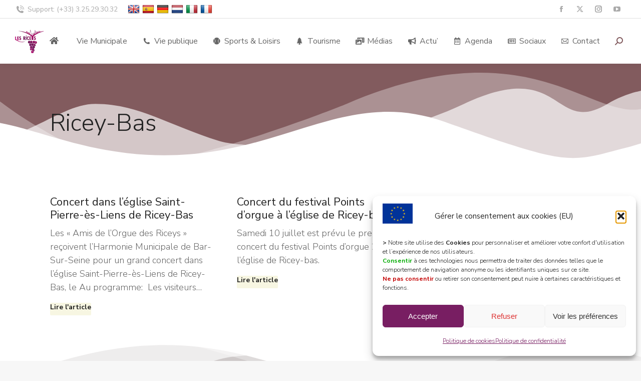

--- FILE ---
content_type: text/html; charset=UTF-8
request_url: https://www.les-riceys.fr/tag/ricey-bas/
body_size: 29402
content:
<!DOCTYPE html>
<!--[if !(IE 6) | !(IE 7) | !(IE 8)  ]><!-->
<html dir="ltr" lang="fr-FR" prefix="og: https://ogp.me/ns#" class="no-js">
<!--<![endif]-->
<head>
	<meta charset="UTF-8" />
		<meta name="viewport" content="width=device-width, initial-scale=1, maximum-scale=1, user-scalable=0">
			<link rel="profile" href="https://gmpg.org/xfn/11" />
	<title>Ricey-Bas | Les Riceys</title>
	<style>img:is([sizes="auto" i], [sizes^="auto," i]) { contain-intrinsic-size: 3000px 1500px }</style>
	
		<!-- All in One SEO 4.9.3 - aioseo.com -->
	<meta name="robots" content="max-image-preview:large" />
	<link rel="canonical" href="https://www.les-riceys.fr/tag/ricey-bas/" />
	<meta name="generator" content="All in One SEO (AIOSEO) 4.9.3" />
		<script type="application/ld+json" class="aioseo-schema">
			{"@context":"https:\/\/schema.org","@graph":[{"@type":"BreadcrumbList","@id":"https:\/\/www.les-riceys.fr\/tag\/ricey-bas\/#breadcrumblist","itemListElement":[{"@type":"ListItem","@id":"https:\/\/www.les-riceys.fr#listItem","position":1,"name":"Accueil","item":"https:\/\/www.les-riceys.fr","nextItem":{"@type":"ListItem","@id":"https:\/\/www.les-riceys.fr\/tag\/ricey-bas\/#listItem","name":"Ricey-Bas"}},{"@type":"ListItem","@id":"https:\/\/www.les-riceys.fr\/tag\/ricey-bas\/#listItem","position":2,"name":"Ricey-Bas","previousItem":{"@type":"ListItem","@id":"https:\/\/www.les-riceys.fr#listItem","name":"Accueil"}}]},{"@type":"CollectionPage","@id":"https:\/\/www.les-riceys.fr\/tag\/ricey-bas\/#collectionpage","url":"https:\/\/www.les-riceys.fr\/tag\/ricey-bas\/","name":"Ricey-Bas | Les Riceys","inLanguage":"fr-FR","isPartOf":{"@id":"https:\/\/www.les-riceys.fr\/#website"},"breadcrumb":{"@id":"https:\/\/www.les-riceys.fr\/tag\/ricey-bas\/#breadcrumblist"}},{"@type":"Organization","@id":"https:\/\/www.les-riceys.fr\/#organization","name":"Les Riceys","description":"10340 C\u00f4te des Bar","url":"https:\/\/www.les-riceys.fr\/"},{"@type":"WebSite","@id":"https:\/\/www.les-riceys.fr\/#website","url":"https:\/\/www.les-riceys.fr\/","name":"Les Riceys","description":"10340 C\u00f4te des Bar","inLanguage":"fr-FR","publisher":{"@id":"https:\/\/www.les-riceys.fr\/#organization"}}]}
		</script>
		<!-- All in One SEO -->

<link rel='dns-prefetch' href='//www.google.com' />
<link rel='dns-prefetch' href='//translate.google.com' />
<link rel='dns-prefetch' href='//www.googletagmanager.com' />
<link rel='dns-prefetch' href='//fonts.googleapis.com' />
<link rel="alternate" type="application/rss+xml" title="Les Riceys &raquo; Flux" href="https://www.les-riceys.fr/feed/" />
<link rel="alternate" type="application/rss+xml" title="Les Riceys &raquo; Flux des commentaires" href="https://www.les-riceys.fr/comments/feed/" />
<link rel="alternate" type="application/rss+xml" title="Les Riceys &raquo; Flux de l’étiquette Ricey-Bas" href="https://www.les-riceys.fr/tag/ricey-bas/feed/" />
<link rel="alternate" type="application/rss+xml" title="Flux Les Riceys &raquo; Stories" href="https://www.les-riceys.fr/web-stories/feed/"><link rel='stylesheet' id='mec-select2-style-css' href='https://www.les-riceys.fr/wp-content/plugins/modern-events-calendar-lite/assets/packages/select2/select2.min.css?ver=6.5.1' media='all' />
<link rel='stylesheet' id='mec-font-icons-css' href='https://www.les-riceys.fr/wp-content/plugins/modern-events-calendar-lite/assets/css/iconfonts.css?ver=6.7.4' media='all' />
<link rel='stylesheet' id='mec-frontend-style-css' href='https://www.les-riceys.fr/wp-content/plugins/modern-events-calendar-lite/assets/css/frontend.min.css?ver=6.5.1' media='all' />
<link rel='stylesheet' id='mec-tooltip-style-css' href='https://www.les-riceys.fr/wp-content/plugins/modern-events-calendar-lite/assets/packages/tooltip/tooltip.css?ver=6.7.4' media='all' />
<link rel='stylesheet' id='mec-tooltip-shadow-style-css' href='https://www.les-riceys.fr/wp-content/plugins/modern-events-calendar-lite/assets/packages/tooltip/tooltipster-sideTip-shadow.min.css?ver=6.7.4' media='all' />
<link rel='stylesheet' id='featherlight-css' href='https://www.les-riceys.fr/wp-content/plugins/modern-events-calendar-lite/assets/packages/featherlight/featherlight.css?ver=6.7.4' media='all' />
<link rel='stylesheet' id='mec-google-fonts-css' href='//fonts.googleapis.com/css?family=Montserrat%3A400%2C700%7CRoboto%3A100%2C300%2C400%2C700&#038;ver=6.7.4' media='all' />
<link rel='stylesheet' id='mec-custom-google-font-css' href='https://fonts.googleapis.com/css?family=Quicksand%3A300%2C+regular%2C+700%2C+%7CQuicksand%3A700%2C+700%2C+700%2C+&#038;subset=latin%2Clatin-ext' media='all' />
<link rel='stylesheet' id='mec-lity-style-css' href='https://www.les-riceys.fr/wp-content/plugins/modern-events-calendar-lite/assets/packages/lity/lity.min.css?ver=6.7.4' media='all' />
<link rel='stylesheet' id='mec-general-calendar-style-css' href='https://www.les-riceys.fr/wp-content/plugins/modern-events-calendar-lite/assets/css/mec-general-calendar.css?ver=6.7.4' media='all' />
<link rel='stylesheet' id='sbi_styles-css' href='https://www.les-riceys.fr/wp-content/plugins/instagram-feed/css/sbi-styles.min.css?ver=6.10.0' media='all' />
<link rel='stylesheet' id='layerslider-css' href='https://www.les-riceys.fr/wp-content/plugins/LayerSlider/static/layerslider/css/layerslider.css?ver=6.10.2' media='all' />
<link rel='stylesheet' id='aioseo/css/src/vue/standalone/blocks/table-of-contents/global.scss-css' href='https://www.les-riceys.fr/wp-content/plugins/all-in-one-seo-pack/dist/Lite/assets/css/table-of-contents/global.e90f6d47.css?ver=4.9.3' media='all' />
<link rel='stylesheet' id='h5ap-audioplayer-style-css' href='https://www.les-riceys.fr/wp-content/plugins/html5-audio-player/build/blocks/audioplayer/view.css?ver=2.5.0' media='all' />
<link rel='stylesheet' id='bplugins-plyrio-css' href='https://www.les-riceys.fr/wp-content/plugins/html5-audio-player/assets/css/plyr-v3.7.2.css?ver=2.5.3' media='all' />
<link rel='stylesheet' id='h5ap-radio-player-style-css' href='https://www.les-riceys.fr/wp-content/plugins/html5-audio-player/build/blocks/radio-player/view.css?ver=2.5.0' media='all' />
<link rel='stylesheet' id='h5ap-public-css' href='https://www.les-riceys.fr/wp-content/plugins/html5-audio-player/assets/css/style.css?ver=2.5.3' media='all' />
<link rel='stylesheet' id='formcraft-common-css' href='https://www.les-riceys.fr/wp-content/plugins/formcraft3-3.8.12/dist/formcraft-common.css?ver=3.8.25' media='all' />
<link rel='stylesheet' id='formcraft-form-css' href='https://www.les-riceys.fr/wp-content/plugins/formcraft3-3.8.12/dist/form.css?ver=3.8.25' media='all' />
<link rel='stylesheet' id='google-language-translator-css' href='https://www.les-riceys.fr/wp-content/plugins/google-language-translator/css/style.css?ver=6.0.20' media='' />
<link rel='stylesheet' id='mphb-kbwood-datepick-css-css' href='https://www.les-riceys.fr/wp-content/plugins/motopress-hotel-booking-lite/vendors/kbwood/datepick/jquery.datepick.css?ver=5.2.4' media='all' />
<link rel='stylesheet' id='mphb-css' href='https://www.les-riceys.fr/wp-content/plugins/motopress-hotel-booking-lite/assets/css/mphb.min.css?ver=5.2.4' media='all' />
<link rel='stylesheet' id='tp_twitter_plugin_css-css' href='https://www.les-riceys.fr/wp-content/plugins/recent-tweets-widget/tp_twitter_plugin.css?ver=1.0' media='screen' />
<link rel='stylesheet' id='wpcloudy-css' href='https://www.les-riceys.fr/wp-content/plugins/wp-cloudy/css/wpcloudy.min.css?ver=6.7.4' media='all' />
<link rel='stylesheet' id='output-style-css' href='https://www.les-riceys.fr/wp-content/plugins/wp-gpx-maps/css/wp-gpx-maps-output.css?ver=1.0.0' media='all' />
<link rel='stylesheet' id='leaflet-css' href='https://www.les-riceys.fr/wp-content/plugins/wp-gpx-maps/ThirdParties/Leaflet_1.5.1/leaflet.css?ver=1.5.1' media='all' />
<link rel='stylesheet' id='leaflet.markercluster-css' href='https://www.les-riceys.fr/wp-content/plugins/wp-gpx-maps/ThirdParties/Leaflet.markercluster-1.4.1/MarkerCluster.css?ver=1.4.1,' media='all' />
<link rel='stylesheet' id='leaflet.Photo-css' href='https://www.les-riceys.fr/wp-content/plugins/wp-gpx-maps/ThirdParties/Leaflet.Photo/Leaflet.Photo.css?ver=6.7.4' media='all' />
<link rel='stylesheet' id='leaflet.fullscreen-css' href='https://www.les-riceys.fr/wp-content/plugins/wp-gpx-maps/ThirdParties/leaflet.fullscreen-1.4.5/Control.FullScreen.css?ver=1.5.1' media='all' />
<link rel='stylesheet' id='cff-css' href='https://www.les-riceys.fr/wp-content/plugins/custom-facebook-feed/assets/css/cff-style.min.css?ver=4.3.4' media='all' />
<link rel='stylesheet' id='sb-font-awesome-css' href='https://www.les-riceys.fr/wp-content/plugins/custom-facebook-feed/assets/css/font-awesome.min.css?ver=4.7.0' media='all' />
<link rel='stylesheet' id='cmplz-general-css' href='https://www.les-riceys.fr/wp-content/plugins/complianz-gdpr/assets/css/cookieblocker.min.css?ver=1768384475' media='all' />
<link rel='stylesheet' id='the7-font-css' href='https://www.les-riceys.fr/wp-content/themes/dt-the7/fonts/icomoon-the7-font/icomoon-the7-font.min.css?ver=11.11.3' media='all' />
<link rel='stylesheet' id='the7-awesome-fonts-css' href='https://www.les-riceys.fr/wp-content/themes/dt-the7/fonts/FontAwesome/css/all.min.css?ver=11.11.3' media='all' />
<link rel='stylesheet' id='the7-awesome-fonts-back-css' href='https://www.les-riceys.fr/wp-content/themes/dt-the7/fonts/FontAwesome/back-compat.min.css?ver=11.11.3' media='all' />
<link rel='stylesheet' id='elementor-icons-css' href='https://www.les-riceys.fr/wp-content/plugins/elementor/assets/lib/eicons/css/elementor-icons.min.css?ver=5.15.0' media='all' />
<link rel='stylesheet' id='elementor-frontend-legacy-css' href='https://www.les-riceys.fr/wp-content/plugins/elementor/assets/css/frontend-legacy.min.css?ver=3.6.1' media='all' />
<link rel='stylesheet' id='elementor-frontend-css' href='https://www.les-riceys.fr/wp-content/plugins/elementor/assets/css/frontend.min.css?ver=3.6.1' media='all' />
<style id='elementor-frontend-inline-css'>
.elementor-808 .elementor-element.elementor-element-59394e40 .elementor-icon-box-title{color:#222222;}.elementor-808 .elementor-element.elementor-element-59394e40 .elementor-icon-box-description{color:#aaaaaa;}.elementor-808 .elementor-element.elementor-element-7a5b46a4 .elementor-icon-box-title{color:#222222;}.elementor-808 .elementor-element.elementor-element-7a5b46a4 .elementor-icon-box-description{color:#aaaaaa;}.elementor-808 .elementor-element.elementor-element-44eafa5 .elementor-icon-box-title{color:#222222;}.elementor-808 .elementor-element.elementor-element-44eafa5 .elementor-icon-box-description{color:#aaaaaa;}
.elementor-2051 .elementor-element.elementor-element-4f9b8552 .entry-meta > a, .elementor-2051 .elementor-element.elementor-element-4f9b8552 .entry-meta > span{color:#825b5e;}.elementor-2051 .elementor-element.elementor-element-4f9b8552 .entry-meta > a:after, .elementor-2051 .elementor-element.elementor-element-4f9b8552 .entry-meta > span:after{background:#825b5e;-webkit-box-shadow:none;box-shadow:none;}
</style>
<link rel='stylesheet' id='elementor-post-3122-css' href='https://www.les-riceys.fr/wp-content/uploads/elementor/css/post-3122.css?ver=1732730894' media='all' />
<link rel='stylesheet' id='cffstyles-css' href='https://www.les-riceys.fr/wp-content/plugins/custom-facebook-feed/assets/css/cff-style.min.css?ver=4.3.4' media='all' />
<link rel='stylesheet' id='elementor-pro-css' href='https://www.les-riceys.fr/wp-content/plugins/elementor-pro/assets/css/frontend.min.css?ver=3.3.8' media='all' />
<link rel='stylesheet' id='sbistyles-css' href='https://www.les-riceys.fr/wp-content/plugins/instagram-feed/css/sbi-styles.min.css?ver=6.10.0' media='all' />
<link rel='stylesheet' id='elementor-global-css' href='https://www.les-riceys.fr/wp-content/uploads/elementor/css/global.css?ver=1731506514' media='all' />
<link rel='stylesheet' id='elementor-post-808-css' href='https://www.les-riceys.fr/wp-content/uploads/elementor/css/post-808.css?ver=1732731107' media='all' />
<link rel='stylesheet' id='elementor-post-2051-css' href='https://www.les-riceys.fr/wp-content/uploads/elementor/css/post-2051.css?ver=1732731929' media='all' />
<link rel='stylesheet' id='simcal-qtip-css' href='https://www.les-riceys.fr/wp-content/plugins/google-calendar-events/assets/generated/vendor/jquery.qtip.min.css?ver=3.5.5' media='all' />
<link rel='stylesheet' id='simcal-default-calendar-grid-css' href='https://www.les-riceys.fr/wp-content/plugins/google-calendar-events/assets/generated/default-calendar-grid.min.css?ver=3.5.5' media='all' />
<link rel='stylesheet' id='simcal-default-calendar-list-css' href='https://www.les-riceys.fr/wp-content/plugins/google-calendar-events/assets/generated/default-calendar-list.min.css?ver=3.5.5' media='all' />
<link rel='stylesheet' id='dt-web-fonts-css' href='https://fonts.googleapis.com/css?family=Nunito+Sans:300,400,600,700%7CNunito:400,600,700%7CRoboto:400,600,700&#038;display=swap' media='all' />
<link rel='stylesheet' id='dt-main-css' href='https://www.les-riceys.fr/wp-content/themes/dt-the7/css/main.min.css?ver=11.11.3' media='all' />
<link rel='stylesheet' id='the7-custom-scrollbar-css' href='https://www.les-riceys.fr/wp-content/themes/dt-the7/lib/custom-scrollbar/custom-scrollbar.min.css?ver=11.11.3' media='all' />
<link rel='stylesheet' id='the7-core-css' href='https://www.les-riceys.fr/wp-content/plugins/dt-the7-core/assets/css/post-type.min.css?ver=2.7.9' media='all' />
<link rel='stylesheet' id='the7-css-vars-css' href='https://www.les-riceys.fr/wp-content/uploads/the7-css/css-vars.css?ver=10b21bb7250b' media='all' />
<link rel='stylesheet' id='dt-custom-css' href='https://www.les-riceys.fr/wp-content/uploads/the7-css/custom.css?ver=10b21bb7250b' media='all' />
<link rel='stylesheet' id='dt-media-css' href='https://www.les-riceys.fr/wp-content/uploads/the7-css/media.css?ver=10b21bb7250b' media='all' />
<link rel='stylesheet' id='the7-mega-menu-css' href='https://www.les-riceys.fr/wp-content/uploads/the7-css/mega-menu.css?ver=10b21bb7250b' media='all' />
<link rel='stylesheet' id='the7-elements-albums-portfolio-css' href='https://www.les-riceys.fr/wp-content/uploads/the7-css/the7-elements-albums-portfolio.css?ver=10b21bb7250b' media='all' />
<link rel='stylesheet' id='the7-elements-css' href='https://www.les-riceys.fr/wp-content/uploads/the7-css/post-type-dynamic.css?ver=10b21bb7250b' media='all' />
<link rel='stylesheet' id='style-css' href='https://www.les-riceys.fr/wp-content/themes/dt-the7/style.css?ver=11.11.3' media='all' />
<link rel='stylesheet' id='the7-elementor-global-css' href='https://www.les-riceys.fr/wp-content/themes/dt-the7/css/compatibility/elementor/elementor-global.min.css?ver=11.11.3' media='all' />
<link rel='stylesheet' id='the7-filter-decorations-base-css' href='https://www.les-riceys.fr/wp-content/themes/dt-the7/css/compatibility/elementor/the7-filter-decorations-base.min.css?ver=11.11.3' media='all' />
<link rel='stylesheet' id='the7-simple-common-css' href='https://www.les-riceys.fr/wp-content/themes/dt-the7/css/compatibility/elementor/the7-simple-common.min.css?ver=11.11.3' media='all' />
<link rel='stylesheet' id='the7_elements-css' href='https://www.les-riceys.fr/wp-content/themes/dt-the7/css/compatibility/elementor/the7-elements-widget.min.css?ver=11.11.3' media='all' />
<link rel='stylesheet' id='google-fonts-1-css' href='https://fonts.googleapis.com/css?family=Roboto%3A100%2C100italic%2C200%2C200italic%2C300%2C300italic%2C400%2C400italic%2C500%2C500italic%2C600%2C600italic%2C700%2C700italic%2C800%2C800italic%2C900%2C900italic%7CRoboto+Slab%3A100%2C100italic%2C200%2C200italic%2C300%2C300italic%2C400%2C400italic%2C500%2C500italic%2C600%2C600italic%2C700%2C700italic%2C800%2C800italic%2C900%2C900italic&#038;display=auto&#038;ver=6.7.4' media='all' />
<link rel='stylesheet' id='elementor-icons-shared-0-css' href='https://www.les-riceys.fr/wp-content/plugins/elementor/assets/lib/font-awesome/css/fontawesome.min.css?ver=5.15.3' media='all' />
<link rel='stylesheet' id='elementor-icons-fa-regular-css' href='https://www.les-riceys.fr/wp-content/plugins/elementor/assets/lib/font-awesome/css/regular.min.css?ver=5.15.3' media='all' />
<link rel='stylesheet' id='elementor-icons-fa-solid-css' href='https://www.les-riceys.fr/wp-content/plugins/elementor/assets/lib/font-awesome/css/solid.min.css?ver=5.15.3' media='all' />
<link rel='stylesheet' id='elementor-icons-the7-icons-css' href='https://www.les-riceys.fr/wp-content/themes/dt-the7/fonts/icomoon-the7-font/icomoon-the7-font.min.css?ver=11.11.3' media='all' />
<link rel='stylesheet' id='elementor-icons-fa-brands-css' href='https://www.les-riceys.fr/wp-content/plugins/elementor/assets/lib/font-awesome/css/brands.min.css?ver=5.15.3' media='all' />
<script src="https://www.les-riceys.fr/wp-includes/js/jquery/jquery.min.js?ver=3.7.1" id="jquery-core-js"></script>
<script src="https://www.les-riceys.fr/wp-includes/js/jquery/jquery-migrate.min.js?ver=3.4.1" id="jquery-migrate-js"></script>
<script src="https://www.les-riceys.fr/wp-content/plugins/modern-events-calendar-lite/assets/js/mec-general-calendar.js?ver=6.5.1" id="mec-general-calendar-script-js"></script>
<script id="mec-frontend-script-js-extra">
var mecdata = {"day":"jour","days":"jours","hour":"heure","hours":"heures","minute":"minute","minutes":"minutes","second":"seconde","seconds":"secondes","elementor_edit_mode":"no","recapcha_key":"6Ld1NxgUAAAAAGEySB-VzudHN1hhaMXoVxwpEWeK","ajax_url":"https:\/\/www.les-riceys.fr\/wp-admin\/admin-ajax.php","fes_nonce":"584f725d6a","current_year":"2026","current_month":"01","datepicker_format":"dd.mm.yy&d.m.Y"};
</script>
<script src="https://www.les-riceys.fr/wp-content/plugins/modern-events-calendar-lite/assets/js/frontend.js?ver=6.5.1" id="mec-frontend-script-js"></script>
<script src="https://www.les-riceys.fr/wp-content/plugins/modern-events-calendar-lite/assets/js/events.js?ver=6.5.1" id="mec-events-script-js"></script>
<script id="layerslider-greensock-js-extra">
var LS_Meta = {"v":"6.10.2"};
</script>
<script src="https://www.les-riceys.fr/wp-content/plugins/LayerSlider/static/layerslider/js/greensock.js?ver=1.19.0" id="layerslider-greensock-js"></script>
<script src="https://www.les-riceys.fr/wp-content/plugins/LayerSlider/static/layerslider/js/layerslider.kreaturamedia.jquery.js?ver=6.10.2" id="layerslider-js"></script>
<script src="https://www.les-riceys.fr/wp-content/plugins/LayerSlider/static/layerslider/js/layerslider.transitions.js?ver=6.10.2" id="layerslider-transitions-js"></script>
<script id="3d-flip-book-client-locale-loader-js-extra">
var FB3D_CLIENT_LOCALE = {"ajaxurl":"https:\/\/www.les-riceys.fr\/wp-admin\/admin-ajax.php","dictionary":{"Table of contents":"Table of contents","Close":"Close","Bookmarks":"Bookmarks","Thumbnails":"Thumbnails","Search":"Search","Share":"Share","Facebook":"Facebook","Twitter":"Twitter","Email":"Email","Play":"Play","Previous page":"Previous page","Next page":"Next page","Zoom in":"Zoom in","Zoom out":"Zoom out","Fit view":"Fit view","Auto play":"Auto play","Full screen":"Full screen","More":"More","Smart pan":"Smart pan","Single page":"Single page","Sounds":"Sounds","Stats":"Stats","Print":"Print","Download":"Download","Goto first page":"Goto first page","Goto last page":"Goto last page"},"images":"https:\/\/www.les-riceys.fr\/wp-content\/plugins\/interactive-3d-flipbook-powered-physics-engine\/assets\/images\/","jsData":{"urls":[],"posts":{"ids_mis":[],"ids":[]},"pages":[],"firstPages":[],"bookCtrlProps":[],"bookTemplates":[]},"key":"3d-flip-book","pdfJS":{"pdfJsLib":"https:\/\/www.les-riceys.fr\/wp-content\/plugins\/interactive-3d-flipbook-powered-physics-engine\/assets\/js\/pdf.min.js?ver=4.3.136","pdfJsWorker":"https:\/\/www.les-riceys.fr\/wp-content\/plugins\/interactive-3d-flipbook-powered-physics-engine\/assets\/js\/pdf.worker.js?ver=4.3.136","stablePdfJsLib":"https:\/\/www.les-riceys.fr\/wp-content\/plugins\/interactive-3d-flipbook-powered-physics-engine\/assets\/js\/stable\/pdf.min.js?ver=2.5.207","stablePdfJsWorker":"https:\/\/www.les-riceys.fr\/wp-content\/plugins\/interactive-3d-flipbook-powered-physics-engine\/assets\/js\/stable\/pdf.worker.js?ver=2.5.207","pdfJsCMapUrl":"https:\/\/www.les-riceys.fr\/wp-content\/plugins\/interactive-3d-flipbook-powered-physics-engine\/assets\/cmaps\/"},"cacheurl":"https:\/\/www.les-riceys.fr\/wp-content\/uploads\/3d-flip-book\/cache\/","pluginsurl":"https:\/\/www.les-riceys.fr\/wp-content\/plugins\/","pluginurl":"https:\/\/www.les-riceys.fr\/wp-content\/plugins\/interactive-3d-flipbook-powered-physics-engine\/","thumbnailSize":{"width":"150","height":"150"},"version":"1.16.17"};
</script>
<script src="https://www.les-riceys.fr/wp-content/plugins/interactive-3d-flipbook-powered-physics-engine/assets/js/client-locale-loader.js?ver=1.16.17" id="3d-flip-book-client-locale-loader-js" async data-wp-strategy="async"></script>
<script src="https://www.les-riceys.fr/wp-content/plugins/wp-gpx-maps/ThirdParties/Leaflet_1.5.1/leaflet.js?ver=1.5.1" id="leaflet-js"></script>
<script src="https://www.les-riceys.fr/wp-content/plugins/wp-gpx-maps/ThirdParties/Leaflet.markercluster-1.4.1/leaflet.markercluster.js?ver=1.4.1" id="leaflet.markercluster-js"></script>
<script src="https://www.les-riceys.fr/wp-content/plugins/wp-gpx-maps/ThirdParties/Leaflet.Photo/Leaflet.Photo.js?ver=6.7.4" id="leaflet.Photo-js"></script>
<script src="https://www.les-riceys.fr/wp-content/plugins/wp-gpx-maps/ThirdParties/leaflet.fullscreen-1.4.5/Control.FullScreen.js?ver=1.4.5" id="leaflet.fullscreen-js"></script>
<script src="https://www.les-riceys.fr/wp-content/plugins/wp-gpx-maps/js/Chart.min.js?ver=2.8.0" id="chartjs-js"></script>
<script src="https://www.les-riceys.fr/wp-content/plugins/wp-gpx-maps/js/WP-GPX-Maps.js?ver=1.6.02" id="wp-gpx-maps-js"></script>
<script id="dt-above-fold-js-extra">
var dtLocal = {"themeUrl":"https:\/\/www.les-riceys.fr\/wp-content\/themes\/dt-the7","passText":"Pour voir ce contenu, entrer le mots de passe:","moreButtonText":{"loading":"Chargement ...","loadMore":"Charger la suite"},"postID":"13723","ajaxurl":"https:\/\/www.les-riceys.fr\/wp-admin\/admin-ajax.php","REST":{"baseUrl":"https:\/\/www.les-riceys.fr\/wp-json\/the7\/v1","endpoints":{"sendMail":"\/send-mail"}},"contactMessages":{"required":"One or more fields have an error. Please check and try again.","terms":"Veuillez accepter la politique de confidentialit\u00e9.","fillTheCaptchaError":"Veuillez remplir le captcha."},"captchaSiteKey":"","ajaxNonce":"07e824fe81","pageData":{"type":"archive","template":"page","layout":null},"themeSettings":{"smoothScroll":"off","lazyLoading":false,"desktopHeader":{"height":90},"ToggleCaptionEnabled":"disabled","ToggleCaption":"Navigation","floatingHeader":{"showAfter":94,"showMenu":true,"height":64,"logo":{"showLogo":true,"html":"<img class=\" preload-me\" src=\"https:\/\/www.les-riceys.fr\/wp-content\/uploads\/2020\/06\/logo-main-dummy.png\" srcset=\"https:\/\/www.les-riceys.fr\/wp-content\/uploads\/2020\/06\/logo-main-dummy.png 57w, https:\/\/www.les-riceys.fr\/wp-content\/uploads\/2020\/06\/logo-main-dummy-hd.png 114w\" width=\"57\" height=\"57\"   sizes=\"57px\" alt=\"Les Riceys\" \/>","url":"https:\/\/www.les-riceys.fr\/"}},"topLine":{"floatingTopLine":{"logo":{"showLogo":false,"html":""}}},"mobileHeader":{"firstSwitchPoint":1000,"secondSwitchPoint":500,"firstSwitchPointHeight":64,"secondSwitchPointHeight":64,"mobileToggleCaptionEnabled":"left","mobileToggleCaption":"menu"},"stickyMobileHeaderFirstSwitch":{"logo":{"html":"<img class=\" preload-me\" src=\"https:\/\/www.les-riceys.fr\/wp-content\/uploads\/2020\/06\/logo-main-dummy.png\" srcset=\"https:\/\/www.les-riceys.fr\/wp-content\/uploads\/2020\/06\/logo-main-dummy.png 57w, https:\/\/www.les-riceys.fr\/wp-content\/uploads\/2020\/06\/logo-main-dummy-hd.png 114w\" width=\"57\" height=\"57\"   sizes=\"57px\" alt=\"Les Riceys\" \/>"}},"stickyMobileHeaderSecondSwitch":{"logo":{"html":"<img class=\" preload-me\" src=\"https:\/\/www.les-riceys.fr\/wp-content\/uploads\/2020\/06\/logo-main-dummy.png\" srcset=\"https:\/\/www.les-riceys.fr\/wp-content\/uploads\/2020\/06\/logo-main-dummy.png 57w, https:\/\/www.les-riceys.fr\/wp-content\/uploads\/2020\/06\/logo-main-dummy-hd.png 114w\" width=\"57\" height=\"57\"   sizes=\"57px\" alt=\"Les Riceys\" \/>"}},"sidebar":{"switchPoint":992},"boxedWidth":"1280px"},"elementor":{"settings":{"container_width":1140}}};
var dtShare = {"shareButtonText":{"facebook":"Partager sur Facebook","twitter":"Share on X","pinterest":"\u00c9pingler le","linkedin":"Partager sur Linkedin","whatsapp":"Partager sur Whatsapp"},"overlayOpacity":"85"};
</script>
<script src="https://www.les-riceys.fr/wp-content/themes/dt-the7/js/above-the-fold.min.js?ver=11.11.3" id="dt-above-fold-js"></script>

<!-- Extrait de code de la balise Google (gtag.js) ajouté par Site Kit -->
<!-- Extrait Google Analytics ajouté par Site Kit -->
<script src="https://www.googletagmanager.com/gtag/js?id=G-8W32P2TX2R" id="google_gtagjs-js" async></script>
<script id="google_gtagjs-js-after">
window.dataLayer = window.dataLayer || [];function gtag(){dataLayer.push(arguments);}
gtag("set","linker",{"domains":["www.les-riceys.fr"]});
gtag("js", new Date());
gtag("set", "developer_id.dZTNiMT", true);
gtag("config", "G-8W32P2TX2R");
</script>
<meta name="generator" content="Powered by LayerSlider 6.10.2 - Multi-Purpose, Responsive, Parallax, Mobile-Friendly Slider Plugin for WordPress." />
<!-- LayerSlider updates and docs at: https://layerslider.kreaturamedia.com -->
<link rel="https://api.w.org/" href="https://www.les-riceys.fr/wp-json/" /><link rel="alternate" title="JSON" type="application/json" href="https://www.les-riceys.fr/wp-json/wp/v2/tags/54" /><link rel="EditURI" type="application/rsd+xml" title="RSD" href="https://www.les-riceys.fr/xmlrpc.php?rsd" />
<meta name="generator" content="WordPress 6.7.4" />
        <style>
            .mejs-container:has(.plyr) {
                height: auto;
                background: transparent
            }

            .mejs-container:has(.plyr) .mejs-controls {
                display: none
            }

            .h5ap_all {
                --shadow-color: 197deg 32% 65%;
                border-radius: 6px;
                box-shadow: 0px 0px 9.6px hsl(var(--shadow-color)/.36), 0 1.7px 1.9px 0px hsl(var(--shadow-color)/.36), 0 4.3px 1.8px -1.7px hsl(var(--shadow-color)/.36), -0.1px 10.6px 11.9px -2.5px hsl(var(--shadow-color)/.36);
                margin: 16px auto;
            }

            .h5ap_single_button {
                height: 50px;
            }
        </style>
    		<style>
			span.h5ap_single_button {
				display: inline-flex;
				justify-content: center;
				align-items: center;
			}

			.h5ap_single_button span {
				line-height: 0;
			}

			span#h5ap_single_button span svg {
				cursor: pointer;
			}

			#skin_default .plyr__control,
			#skin_default .plyr__time {
				color: #4f5b5f			}

			#skin_default .plyr__control:hover {
				background: #1aafff;
				color: #f5f5f5			}

			#skin_default .plyr__controls {
				background: #f5f5f5			}

			#skin_default .plyr__controls__item input {
				color: #1aafff			}

			.plyr {
				--plyr-color-main: #4f5b5f			}

			/* Custom Css */
					</style>
<style>p.hello{font-size:12px;color:darkgray;}#google_language_translator,#flags{text-align:left;}#google_language_translator{clear:both;}#flags{width:165px;}#flags a{display:inline-block;margin-right:2px;}#google_language_translator a{display:none!important;}div.skiptranslate.goog-te-gadget{display:inline!important;}.goog-te-gadget{color:transparent!important;}.goog-te-gadget{font-size:0px!important;}.goog-branding{display:none;}.goog-tooltip{display: none!important;}.goog-tooltip:hover{display: none!important;}.goog-text-highlight{background-color:transparent!important;border:none!important;box-shadow:none!important;}#google_language_translator{display:none;}#google_language_translator select.goog-te-combo{color:#32373c;}div.skiptranslate{display:none!important;}body{top:0px!important;}#goog-gt-{display:none!important;}font font{background-color:transparent!important;box-shadow:none!important;position:initial!important;}#glt-translate-trigger{left:20px;right:auto;}#glt-translate-trigger > span{color:#ffffff;}#glt-translate-trigger{background:#f89406;}.goog-te-gadget .goog-te-combo{width:100%;}</style><meta name="generator" content="Site Kit by Google 1.170.0" />  <script src="https://cdn.onesignal.com/sdks/web/v16/OneSignalSDK.page.js" defer></script>
  <script>
          window.OneSignalDeferred = window.OneSignalDeferred || [];
          OneSignalDeferred.push(async function(OneSignal) {
            await OneSignal.init({
              appId: "7fc71ae1-e3c8-4390-9eaa-c86df3d942c4",
              serviceWorkerOverrideForTypical: true,
              path: "https://www.les-riceys.fr/wp-content/plugins/onesignal-free-web-push-notifications/sdk_files/",
              serviceWorkerParam: { scope: "/wp-content/plugins/onesignal-free-web-push-notifications/sdk_files/push/onesignal/" },
              serviceWorkerPath: "OneSignalSDKWorker.js",
            });
          });

          // Unregister the legacy OneSignal service worker to prevent scope conflicts
          if (navigator.serviceWorker) {
            navigator.serviceWorker.getRegistrations().then((registrations) => {
              // Iterate through all registered service workers
              registrations.forEach((registration) => {
                // Check the script URL to identify the specific service worker
                if (registration.active && registration.active.scriptURL.includes('OneSignalSDKWorker.js.php')) {
                  // Unregister the service worker
                  registration.unregister().then((success) => {
                    if (success) {
                      console.log('OneSignalSW: Successfully unregistered:', registration.active.scriptURL);
                    } else {
                      console.log('OneSignalSW: Failed to unregister:', registration.active.scriptURL);
                    }
                  });
                }
              });
            }).catch((error) => {
              console.error('Error fetching service worker registrations:', error);
            });
        }
        </script>
			<style>.cmplz-hidden {
					display: none !important;
				}</style><meta name="google-site-verification" content="nYtm7w_wLHo9lt4w-ubl8NBqSjX81U4UJvWc9L3vdBs"><meta property="fb:app_id" content="1931703576959690" /><link rel="icon" href="https://www.les-riceys.fr/wp-content/uploads/2020/06/cropped-favico-les-Riceys-32x32.png" sizes="32x32" />
<link rel="icon" href="https://www.les-riceys.fr/wp-content/uploads/2020/06/cropped-favico-les-Riceys-192x192.png" sizes="192x192" />
<link rel="apple-touch-icon" href="https://www.les-riceys.fr/wp-content/uploads/2020/06/cropped-favico-les-Riceys-180x180.png" />
<meta name="msapplication-TileImage" content="https://www.les-riceys.fr/wp-content/uploads/2020/06/cropped-favico-les-Riceys-270x270.png" />
<style type="text/css">.mec-wrap, .mec-wrap div:not([class^="elementor-"]), .lity-container, .mec-wrap h1, .mec-wrap h2, .mec-wrap h3, .mec-wrap h4, .mec-wrap h5, .mec-wrap h6, .entry-content .mec-wrap h1, .entry-content .mec-wrap h2, .entry-content .mec-wrap h3, .entry-content .mec-wrap h4, .entry-content .mec-wrap h5, .entry-content .mec-wrap h6, .mec-wrap .mec-totalcal-box input[type="submit"], .mec-wrap .mec-totalcal-box .mec-totalcal-view span, .mec-agenda-event-title a, .lity-content .mec-events-meta-group-booking select, .lity-content .mec-book-ticket-variation h5, .lity-content .mec-events-meta-group-booking input[type="number"], .lity-content .mec-events-meta-group-booking input[type="text"], .lity-content .mec-events-meta-group-booking input[type="email"],.mec-organizer-item a, .mec-single-event .mec-events-meta-group-booking ul.mec-book-tickets-container li.mec-book-ticket-container label { font-family: "Montserrat", -apple-system, BlinkMacSystemFont, "Segoe UI", Roboto, sans-serif;}.mec-event-content p, .mec-search-bar-result .mec-event-detail{ font-family: Roboto, sans-serif;} .mec-wrap .mec-totalcal-box input, .mec-wrap .mec-totalcal-box select, .mec-checkboxes-search .mec-searchbar-category-wrap, .mec-wrap .mec-totalcal-box .mec-totalcal-view span { font-family: "Roboto", Helvetica, Arial, sans-serif; }.mec-event-grid-modern .event-grid-modern-head .mec-event-day, .mec-event-list-minimal .mec-time-details, .mec-event-list-minimal .mec-event-detail, .mec-event-list-modern .mec-event-detail, .mec-event-grid-minimal .mec-time-details, .mec-event-grid-minimal .mec-event-detail, .mec-event-grid-simple .mec-event-detail, .mec-event-cover-modern .mec-event-place, .mec-event-cover-clean .mec-event-place, .mec-calendar .mec-event-article .mec-localtime-details div, .mec-calendar .mec-event-article .mec-event-detail, .mec-calendar.mec-calendar-daily .mec-calendar-d-top h2, .mec-calendar.mec-calendar-daily .mec-calendar-d-top h3, .mec-toggle-item-col .mec-event-day, .mec-weather-summary-temp { font-family: "Roboto", sans-serif; } .mec-fes-form, .mec-fes-list, .mec-fes-form input, .mec-event-date .mec-tooltip .box, .mec-event-status .mec-tooltip .box, .ui-datepicker.ui-widget, .mec-fes-form button[type="submit"].mec-fes-sub-button, .mec-wrap .mec-timeline-events-container p, .mec-wrap .mec-timeline-events-container h4, .mec-wrap .mec-timeline-events-container div, .mec-wrap .mec-timeline-events-container a, .mec-wrap .mec-timeline-events-container span { font-family: -apple-system, BlinkMacSystemFont, "Segoe UI", Roboto, sans-serif !important; }.mec-hourly-schedule-speaker-name, .mec-events-meta-group-countdown .countdown-w span, .mec-single-event .mec-event-meta dt, .mec-hourly-schedule-speaker-job-title, .post-type-archive-mec-events h1, .mec-ticket-available-spots .mec-event-ticket-name, .tax-mec_category h1, .mec-wrap h1, .mec-wrap h2, .mec-wrap h3, .mec-wrap h4, .mec-wrap h5, .mec-wrap h6,.entry-content .mec-wrap h1, .entry-content .mec-wrap h2, .entry-content .mec-wrap h3,.entry-content  .mec-wrap h4, .entry-content .mec-wrap h5, .entry-content .mec-wrap h6{ font-family: 'Quicksand', Helvetica, Arial, sans-serif;}.mec-single-event .mec-event-meta .mec-events-event-cost, .mec-event-data-fields .mec-event-data-field-item .mec-event-data-field-value, .mec-event-data-fields .mec-event-data-field-item .mec-event-data-field-name, .mec-wrap .info-msg div, .mec-wrap .mec-error div, .mec-wrap .mec-success div, .mec-wrap .warning-msg div, .mec-breadcrumbs .mec-current, .mec-events-meta-group-tags, .mec-single-event .mec-events-meta-group-booking .mec-event-ticket-available, .mec-single-modern .mec-single-event-bar>div dd, .mec-single-event .mec-event-meta dd, .mec-single-event .mec-event-meta dd a, .mec-next-occ-booking span, .mec-hourly-schedule-speaker-description, .mec-single-event .mec-speakers-details ul li .mec-speaker-job-title, .mec-single-event .mec-speakers-details ul li .mec-speaker-name, .mec-event-data-field-items, .mec-load-more-button, .mec-events-meta-group-tags a, .mec-events-button, .mec-wrap abbr, .mec-event-schedule-content dl dt, .mec-breadcrumbs a, .mec-breadcrumbs span .mec-event-content p, .mec-wrap p { font-family: 'Quicksand',sans-serif; font-weight:300;}.mec-event-grid-minimal .mec-modal-booking-button:hover, .mec-events-timeline-wrap .mec-organizer-item a, .mec-events-timeline-wrap .mec-organizer-item:after, .mec-events-timeline-wrap .mec-shortcode-organizers i, .mec-timeline-event .mec-modal-booking-button, .mec-wrap .mec-map-lightbox-wp.mec-event-list-classic .mec-event-date, .mec-timetable-t2-col .mec-modal-booking-button:hover, .mec-event-container-classic .mec-modal-booking-button:hover, .mec-calendar-events-side .mec-modal-booking-button:hover, .mec-event-grid-yearly  .mec-modal-booking-button, .mec-events-agenda .mec-modal-booking-button, .mec-event-grid-simple .mec-modal-booking-button, .mec-event-list-minimal  .mec-modal-booking-button:hover, .mec-timeline-month-divider,  .mec-wrap.colorskin-custom .mec-totalcal-box .mec-totalcal-view span:hover,.mec-wrap.colorskin-custom .mec-calendar.mec-event-calendar-classic .mec-selected-day,.mec-wrap.colorskin-custom .mec-color, .mec-wrap.colorskin-custom .mec-event-sharing-wrap .mec-event-sharing > li:hover a, .mec-wrap.colorskin-custom .mec-color-hover:hover, .mec-wrap.colorskin-custom .mec-color-before *:before ,.mec-wrap.colorskin-custom .mec-widget .mec-event-grid-classic.owl-carousel .owl-nav i,.mec-wrap.colorskin-custom .mec-event-list-classic a.magicmore:hover,.mec-wrap.colorskin-custom .mec-event-grid-simple:hover .mec-event-title,.mec-wrap.colorskin-custom .mec-single-event .mec-event-meta dd.mec-events-event-categories:before,.mec-wrap.colorskin-custom .mec-single-event-date:before,.mec-wrap.colorskin-custom .mec-single-event-time:before,.mec-wrap.colorskin-custom .mec-events-meta-group.mec-events-meta-group-venue:before,.mec-wrap.colorskin-custom .mec-calendar .mec-calendar-side .mec-previous-month i,.mec-wrap.colorskin-custom .mec-calendar .mec-calendar-side .mec-next-month:hover,.mec-wrap.colorskin-custom .mec-calendar .mec-calendar-side .mec-previous-month:hover,.mec-wrap.colorskin-custom .mec-calendar .mec-calendar-side .mec-next-month:hover,.mec-wrap.colorskin-custom .mec-calendar.mec-event-calendar-classic dt.mec-selected-day:hover,.mec-wrap.colorskin-custom .mec-infowindow-wp h5 a:hover, .colorskin-custom .mec-events-meta-group-countdown .mec-end-counts h3,.mec-calendar .mec-calendar-side .mec-next-month i,.mec-wrap .mec-totalcal-box i,.mec-calendar .mec-event-article .mec-event-title a:hover,.mec-attendees-list-details .mec-attendee-profile-link a:hover,.mec-wrap.colorskin-custom .mec-next-event-details li i, .mec-next-event-details i:before, .mec-marker-infowindow-wp .mec-marker-infowindow-count, .mec-next-event-details a,.mec-wrap.colorskin-custom .mec-events-masonry-cats a.mec-masonry-cat-selected,.lity .mec-color,.lity .mec-color-before :before,.lity .mec-color-hover:hover,.lity .mec-wrap .mec-color,.lity .mec-wrap .mec-color-before :before,.lity .mec-wrap .mec-color-hover:hover,.leaflet-popup-content .mec-color,.leaflet-popup-content .mec-color-before :before,.leaflet-popup-content .mec-color-hover:hover,.leaflet-popup-content .mec-wrap .mec-color,.leaflet-popup-content .mec-wrap .mec-color-before :before,.leaflet-popup-content .mec-wrap .mec-color-hover:hover, .mec-calendar.mec-calendar-daily .mec-calendar-d-table .mec-daily-view-day.mec-daily-view-day-active.mec-color, .mec-map-boxshow div .mec-map-view-event-detail.mec-event-detail i,.mec-map-boxshow div .mec-map-view-event-detail.mec-event-detail:hover,.mec-map-boxshow .mec-color,.mec-map-boxshow .mec-color-before :before,.mec-map-boxshow .mec-color-hover:hover,.mec-map-boxshow .mec-wrap .mec-color,.mec-map-boxshow .mec-wrap .mec-color-before :before,.mec-map-boxshow .mec-wrap .mec-color-hover:hover, .mec-choosen-time-message, .mec-booking-calendar-month-navigation .mec-next-month:hover, .mec-booking-calendar-month-navigation .mec-previous-month:hover, .mec-yearly-view-wrap .mec-agenda-event-title a:hover, .mec-yearly-view-wrap .mec-yearly-title-sec .mec-next-year i, .mec-yearly-view-wrap .mec-yearly-title-sec .mec-previous-year i, .mec-yearly-view-wrap .mec-yearly-title-sec .mec-next-year:hover, .mec-yearly-view-wrap .mec-yearly-title-sec .mec-previous-year:hover, .mec-av-spot .mec-av-spot-head .mec-av-spot-box span, .mec-wrap.colorskin-custom .mec-calendar .mec-calendar-side .mec-previous-month:hover .mec-load-month-link, .mec-wrap.colorskin-custom .mec-calendar .mec-calendar-side .mec-next-month:hover .mec-load-month-link, .mec-yearly-view-wrap .mec-yearly-title-sec .mec-previous-year:hover .mec-load-month-link, .mec-yearly-view-wrap .mec-yearly-title-sec .mec-next-year:hover .mec-load-month-link, .mec-skin-list-events-container .mec-data-fields-tooltip .mec-data-fields-tooltip-box ul .mec-event-data-field-item a, .mec-booking-shortcode .mec-event-ticket-name, .mec-booking-shortcode .mec-event-ticket-price, .mec-booking-shortcode .mec-ticket-variation-name, .mec-booking-shortcode .mec-ticket-variation-price, .mec-booking-shortcode label, .mec-booking-shortcode .nice-select, .mec-booking-shortcode input, .mec-booking-shortcode span.mec-book-price-detail-description, .mec-booking-shortcode .mec-ticket-name, .mec-booking-shortcode label.wn-checkbox-label, .mec-wrap.mec-cart table tr td a {color: #886366}.mec-skin-carousel-container .mec-event-footer-carousel-type3 .mec-modal-booking-button:hover, .mec-wrap.colorskin-custom .mec-event-sharing .mec-event-share:hover .event-sharing-icon,.mec-wrap.colorskin-custom .mec-event-grid-clean .mec-event-date,.mec-wrap.colorskin-custom .mec-event-list-modern .mec-event-sharing > li:hover a i,.mec-wrap.colorskin-custom .mec-event-list-modern .mec-event-sharing .mec-event-share:hover .mec-event-sharing-icon,.mec-wrap.colorskin-custom .mec-event-list-modern .mec-event-sharing li:hover a i,.mec-wrap.colorskin-custom .mec-calendar:not(.mec-event-calendar-classic) .mec-selected-day,.mec-wrap.colorskin-custom .mec-calendar .mec-selected-day:hover,.mec-wrap.colorskin-custom .mec-calendar .mec-calendar-row  dt.mec-has-event:hover,.mec-wrap.colorskin-custom .mec-calendar .mec-has-event:after, .mec-wrap.colorskin-custom .mec-bg-color, .mec-wrap.colorskin-custom .mec-bg-color-hover:hover, .colorskin-custom .mec-event-sharing-wrap:hover > li, .mec-wrap.colorskin-custom .mec-totalcal-box .mec-totalcal-view span.mec-totalcalview-selected,.mec-wrap .flip-clock-wrapper ul li a div div.inn,.mec-wrap .mec-totalcal-box .mec-totalcal-view span.mec-totalcalview-selected,.event-carousel-type1-head .mec-event-date-carousel,.mec-event-countdown-style3 .mec-event-date,#wrap .mec-wrap article.mec-event-countdown-style1,.mec-event-countdown-style1 .mec-event-countdown-part3 a.mec-event-button,.mec-wrap .mec-event-countdown-style2,.mec-map-get-direction-btn-cnt input[type="submit"],.mec-booking button,span.mec-marker-wrap,.mec-wrap.colorskin-custom .mec-timeline-events-container .mec-timeline-event-date:before, .mec-has-event-for-booking.mec-active .mec-calendar-novel-selected-day, .mec-booking-tooltip.multiple-time .mec-booking-calendar-date.mec-active, .mec-booking-tooltip.multiple-time .mec-booking-calendar-date:hover, .mec-ongoing-normal-label, .mec-calendar .mec-has-event:after, .mec-event-list-modern .mec-event-sharing li:hover .telegram{background-color: #886366;}.mec-booking-tooltip.multiple-time .mec-booking-calendar-date:hover, .mec-calendar-day.mec-active .mec-booking-tooltip.multiple-time .mec-booking-calendar-date.mec-active{ background-color: #886366;}.mec-skin-carousel-container .mec-event-footer-carousel-type3 .mec-modal-booking-button:hover, .mec-timeline-month-divider, .mec-wrap.colorskin-custom .mec-single-event .mec-speakers-details ul li .mec-speaker-avatar a:hover img,.mec-wrap.colorskin-custom .mec-event-list-modern .mec-event-sharing > li:hover a i,.mec-wrap.colorskin-custom .mec-event-list-modern .mec-event-sharing .mec-event-share:hover .mec-event-sharing-icon,.mec-wrap.colorskin-custom .mec-event-list-standard .mec-month-divider span:before,.mec-wrap.colorskin-custom .mec-single-event .mec-social-single:before,.mec-wrap.colorskin-custom .mec-single-event .mec-frontbox-title:before,.mec-wrap.colorskin-custom .mec-calendar .mec-calendar-events-side .mec-table-side-day, .mec-wrap.colorskin-custom .mec-border-color, .mec-wrap.colorskin-custom .mec-border-color-hover:hover, .colorskin-custom .mec-single-event .mec-frontbox-title:before, .colorskin-custom .mec-single-event .mec-wrap-checkout h4:before, .colorskin-custom .mec-single-event .mec-events-meta-group-booking form > h4:before, .mec-wrap.colorskin-custom .mec-totalcal-box .mec-totalcal-view span.mec-totalcalview-selected,.mec-wrap .mec-totalcal-box .mec-totalcal-view span.mec-totalcalview-selected,.event-carousel-type1-head .mec-event-date-carousel:after,.mec-wrap.colorskin-custom .mec-events-masonry-cats a.mec-masonry-cat-selected, .mec-marker-infowindow-wp .mec-marker-infowindow-count, .mec-wrap.colorskin-custom .mec-events-masonry-cats a:hover, .mec-has-event-for-booking .mec-calendar-novel-selected-day, .mec-booking-tooltip.multiple-time .mec-booking-calendar-date.mec-active, .mec-booking-tooltip.multiple-time .mec-booking-calendar-date:hover, .mec-virtual-event-history h3:before, .mec-booking-tooltip.multiple-time .mec-booking-calendar-date:hover, .mec-calendar-day.mec-active .mec-booking-tooltip.multiple-time .mec-booking-calendar-date.mec-active, .mec-rsvp-form-box form > h4:before, .mec-wrap .mec-box-title::before, .mec-box-title::before  {border-color: #886366;}.mec-wrap.colorskin-custom .mec-event-countdown-style3 .mec-event-date:after,.mec-wrap.colorskin-custom .mec-month-divider span:before, .mec-calendar.mec-event-container-simple dl dt.mec-selected-day, .mec-calendar.mec-event-container-simple dl dt.mec-selected-day:hover{border-bottom-color:#886366;}.mec-wrap.colorskin-custom  article.mec-event-countdown-style1 .mec-event-countdown-part2:after{border-color: transparent transparent transparent #886366;}.mec-wrap.colorskin-custom .mec-box-shadow-color { box-shadow: 0 4px 22px -7px #886366;}.mec-events-timeline-wrap .mec-shortcode-organizers, .mec-timeline-event .mec-modal-booking-button, .mec-events-timeline-wrap:before, .mec-wrap.colorskin-custom .mec-timeline-event-local-time, .mec-wrap.colorskin-custom .mec-timeline-event-time ,.mec-wrap.colorskin-custom .mec-timeline-event-location,.mec-choosen-time-message { background: rgba(136,99,102,.11);}.mec-wrap.colorskin-custom .mec-timeline-events-container .mec-timeline-event-date:after{ background: rgba(136,99,102,.3);}.mec-booking-shortcode button { box-shadow: 0 2px 2px rgba(136 99 102 / 27%);}.mec-booking-shortcode button.mec-book-form-back-button{ background-color: rgba(136 99 102 / 40%);}.mec-events-meta-group-booking-shortcode{ background: rgba(136,99,102,.14);}.mec-booking-shortcode label.wn-checkbox-label, .mec-booking-shortcode .nice-select,.mec-booking-shortcode input, .mec-booking-shortcode .mec-book-form-gateway-label input[type=radio]:before, .mec-booking-shortcode input[type=radio]:checked:before, .mec-booking-shortcode ul.mec-book-price-details li, .mec-booking-shortcode ul.mec-book-price-details{ border-color: rgba(136 99 102 / 27%) !important;}.mec-booking-shortcode input::-webkit-input-placeholder,.mec-booking-shortcode textarea::-webkit-input-placeholder{color: #886366}.mec-booking-shortcode input::-moz-placeholder,.mec-booking-shortcode textarea::-moz-placeholder{color: #886366}.mec-booking-shortcode input:-ms-input-placeholder,.mec-booking-shortcode textarea:-ms-input-placeholder {color: #886366}.mec-booking-shortcode input:-moz-placeholder,.mec-booking-shortcode textarea:-moz-placeholder {color: #886366}.mec-booking-shortcode label.wn-checkbox-label:after, .mec-booking-shortcode label.wn-checkbox-label:before, .mec-booking-shortcode input[type=radio]:checked:after{background-color: #886366}.mec-wrap h1 a, .mec-wrap h2 a, .mec-wrap h3 a, .mec-wrap h4 a, .mec-wrap h5 a, .mec-wrap h6 a,.entry-content .mec-wrap h1 a, .entry-content .mec-wrap h2 a, .entry-content .mec-wrap h3 a,.entry-content  .mec-wrap h4 a, .entry-content .mec-wrap h5 a, .entry-content .mec-wrap h6 a {color: #886366 !important;}</style><style id='the7-custom-inline-css' type='text/css'>
.sub-nav .menu-item i.fa,
.sub-nav .menu-item i.fas,
.sub-nav .menu-item i.far,
.sub-nav .menu-item i.fab {
	text-align: center;
	width: 1.25em;
}
</style>
</head>
<body data-cmplz=1 id="the7-body" class="archive tag tag-ricey-bas tag-54 wp-custom-logo wp-embed-responsive the7-core-ver-2.7.9 title-off dt-responsive-on right-mobile-menu-close-icon ouside-menu-close-icon mobile-close-left-caption  fade-small-mobile-menu-close-icon fade-medium-menu-close-icon srcset-enabled btn-flat custom-btn-color custom-btn-hover-color phantom-sticky phantom-shadow-decoration phantom-main-logo-on sticky-mobile-header top-header first-switch-logo-left first-switch-menu-right second-switch-logo-left second-switch-menu-right right-mobile-menu layzr-loading-on popup-message-style the7-ver-11.11.3 dt-fa-compatibility elementor-page-2051 elementor-default elementor-template-full-width elementor-clear-template elementor-kit-3122">
<!-- The7 11.11.3 -->

<div id="page" >
	<a class="skip-link screen-reader-text" href="#content">Aller au contenu</a>

<div class="masthead inline-header right widgets full-height shadow-decoration shadow-mobile-header-decoration animate-position-2-mobile-menu-icon mobile-left-caption dt-parent-menu-clickable show-sub-menu-on-hover"  role="banner">

	<div class="top-bar full-width-line top-bar-line-hide">
	<div class="top-bar-bg" ></div>
	<div class="left-widgets mini-widgets"><span class="mini-contacts phone show-on-desktop in-top-bar-left in-menu-second-switch"><i class="fa-fw icomoon-the7-font-the7-phone-06"></i>Support: (+33) 3.25.29.30.32</span><div class="text-area show-on-desktop near-logo-first-switch in-menu-second-switch"><p><a href='#' class='nturl notranslate en English single-language flag' title='English'><span class='flag size24'></span></a><a href='#' class='nturl notranslate es Spanish single-language flag' title='Spanish'><span class='flag size24'></span></a><a href='#' class='nturl notranslate de German single-language flag' title='German'><span class='flag size24'></span></a><a href='#' class='nturl notranslate nl Dutch single-language flag' title='Dutch'><span class='flag size24'></span></a><a href='#' class='nturl notranslate it Italian single-language flag' title='Italian'><span class='flag size24'></span></a><a href='#' class='nturl notranslate fr French single-language flag' title='French'><span class='flag size24'></span></a></p>
</div></div><div class="right-widgets mini-widgets"><div class="soc-ico show-on-desktop in-top-bar-right in-menu-second-switch custom-bg disabled-border border-off hover-accent-bg hover-disabled-border  hover-border-off"><a title="Facebook page opens in new window" href="https://www.facebook.com/Mairie.Riceys" target="_blank" class="facebook"><span class="soc-font-icon"></span><span class="screen-reader-text">Facebook page opens in new window</span></a><a title="X page opens in new window" href="https://twitter.com/MairieLesRiceys" target="_blank" class="twitter"><span class="soc-font-icon"></span><span class="screen-reader-text">X page opens in new window</span></a><a title="Instagram page opens in new window" href="https://www.instagram.com/lesriceys/" target="_blank" class="instagram"><span class="soc-font-icon"></span><span class="screen-reader-text">Instagram page opens in new window</span></a><a title="YouTube page opens in new window" href="https://www.youtube.com/@lesriceys" target="_blank" class="you-tube"><span class="soc-font-icon"></span><span class="screen-reader-text">YouTube page opens in new window</span></a></div></div></div>

	<header class="header-bar">

		<div class="branding">
	<div id="site-title" class="assistive-text">Les Riceys</div>
	<div id="site-description" class="assistive-text">10340 Côte des Bar</div>
	<a class="same-logo" href="https://www.les-riceys.fr/"><img class=" preload-me" src="https://www.les-riceys.fr/wp-content/uploads/2020/06/logo-main-dummy.png" srcset="https://www.les-riceys.fr/wp-content/uploads/2020/06/logo-main-dummy.png 57w, https://www.les-riceys.fr/wp-content/uploads/2020/06/logo-main-dummy-hd.png 114w" width="57" height="57"   sizes="57px" alt="Les Riceys" /></a></div>

		<ul id="primary-menu" class="main-nav underline-decoration from-centre-line outside-item-remove-margin"><li class="menu-item menu-item-type-post_type menu-item-object-page menu-item-home menu-item-2218 first depth-0"><a href='https://www.les-riceys.fr/' data-level='1'><span class="menu-item-text"><span class="menu-text"><i class="fas fa-home"></i></span></span></a></li> <li class="menu-item menu-item-type-custom menu-item-object-custom menu-item-has-children menu-item-2625 has-children depth-0"><a href='#' data-level='1'><span class="menu-item-text"><span class="menu-text">Vie Municipale</span></span></a><ul class="sub-nav hover-style-bg level-arrows-on"><li class="menu-item menu-item-type-post_type menu-item-object-page menu-item-3441 first depth-1"><a href='https://www.les-riceys.fr/elections/' class=' mega-menu-img mega-menu-img-left' data-level='2'><i class="fa-fw fas fa-balance-scale" style="margin: 0px 6px 0px 0px;" ></i><span class="menu-item-text"><span class="menu-text">Elections</span></span></a></li> <li class="menu-item menu-item-type-post_type menu-item-object-page menu-item-3946 depth-1"><a href='https://www.les-riceys.fr/conseil-municipal/' class=' mega-menu-img mega-menu-img-left' data-level='2'><i class="fa-fw fas fa-users" style="margin: 0px 6px 0px 0px;" ></i><span class="menu-item-text"><span class="menu-text">Conseil Municipal</span></span></a></li> <li class="menu-item menu-item-type-post_type menu-item-object-page menu-item-2879 depth-1"><a href='https://www.les-riceys.fr/intranet/' class=' mega-menu-img mega-menu-img-left' data-level='2'><i class="fa-fw fas fa-lock" style="margin: 0px 6px 0px 0px;" ></i><span class="menu-item-text"><span class="menu-text">Intranet</span></span></a></li> <li class="menu-item menu-item-type-post_type menu-item-object-page menu-item-3438 depth-1"><a href='https://www.les-riceys.fr/le-recensement/' class=' mega-menu-img mega-menu-img-left' data-level='2'><i class="fa-fw fas fa-user-friends" style="margin: 0px 6px 0px 0px;" ></i><span class="menu-item-text"><span class="menu-text">Recensement</span></span></a></li> <li class="menu-item menu-item-type-post_type menu-item-object-page menu-item-3437 depth-1"><a href='https://www.les-riceys.fr/les-commemorations/' class=' mega-menu-img mega-menu-img-left' data-level='2'><i class="fa-fw far fa-flag" style="margin: 0px 6px 0px 0px;" ></i><span class="menu-item-text"><span class="menu-text">Commémorations</span></span></a></li> <li class="menu-item menu-item-type-post_type menu-item-object-page menu-item-3436 depth-1"><a href='https://www.les-riceys.fr/les-cimetieres/' class=' mega-menu-img mega-menu-img-left' data-level='2'><i class="fa-fw fas fa-cross" style="margin: 0px 6px 0px 0px;" ></i><span class="menu-item-text"><span class="menu-text">Cimetières</span></span></a></li> <li class="menu-item menu-item-type-post_type menu-item-object-page menu-item-2623 depth-1"><a href='https://www.les-riceys.fr/reservations/' class=' mega-menu-img mega-menu-img-left' data-level='2'><i class="fa-fw far fa-calendar-alt" style="margin: 0px 6px 0px 0px;" ></i><span class="menu-item-text"><span class="menu-text">Salles communales</span></span></a></li> <li class="menu-item menu-item-type-post_type menu-item-object-page menu-item-3435 depth-1"><a href='https://www.les-riceys.fr/la-communaute-de-communes/' class=' mega-menu-img mega-menu-img-left' data-level='2'><i class="fa-fw icomoon-the7-font-the7-home-04" style="margin: 0px 6px 0px 0px;" ></i><span class="menu-item-text"><span class="menu-text">Communauté de Communes</span></span></a></li> <li class="menu-item menu-item-type-custom menu-item-object-custom menu-item-3848 depth-1"><a href='https://www.les-riceys.fr/contact/' class=' mega-menu-img mega-menu-img-left' data-level='2'><i class="fa-fw icomoon-the7-font-the7-phone-06" style="margin: 0px 6px 0px 0px;" ></i><span class="menu-item-text"><span class="menu-text">Prendre rendez-vous avec M. Le Maire</span></span></a></li> </ul></li> <li class="menu-item menu-item-type-custom menu-item-object-custom menu-item-has-children menu-item-2900 has-children depth-0 dt-mega-menu mega-auto-width mega-column-4"><a href='#' class=' mega-menu-img mega-menu-img-left' data-level='1'><i class="fa-fw icomoon-the7-font-the7-phone-05" style="margin: 0px 6px 0px 0px;" ></i><span class="menu-item-text"><span class="menu-text">Vie publique</span></span></a><div class="dt-mega-menu-wrap"><ul class="sub-nav hover-style-bg level-arrows-on"><li class="menu-item menu-item-type-custom menu-item-object-custom menu-item-has-children menu-item-3443 first has-children depth-1 no-link dt-mega-parent wf-1-4"><a href='#' data-level='2'><span class="menu-item-text"><span class="menu-text">Environnement</span></span></a><ul class="sub-nav hover-style-bg level-arrows-on"><li class="menu-item menu-item-type-post_type menu-item-object-page menu-item-2622 first depth-2"><a href='https://www.les-riceys.fr/les-dechets/' class=' mega-menu-img mega-menu-img-left' data-level='3'><i class="fa-fw fas fa-trash" style="margin: 0px 6px 0px 0px;" ></i><span class="menu-item-text"><span class="menu-text">Gestion des déchets</span></span></a></li> <li class="menu-item menu-item-type-post_type menu-item-object-page menu-item-3463 depth-2"><a href='https://www.les-riceys.fr/proprete-embellissement/' class=' mega-menu-img mega-menu-img-left' data-level='3'><i class="fa-fw fab fa-patreon" style="margin: 0px 6px 0px 0px;" ></i><span class="menu-item-text"><span class="menu-text">Propreté / Embellissement</span></span></a></li> <li class="menu-item menu-item-type-post_type menu-item-object-page menu-item-3462 depth-2"><a href='https://www.les-riceys.fr/leau/' class=' mega-menu-img mega-menu-img-left' data-level='3'><i class="fa-fw fas fa-water" style="margin: 0px 6px 0px 0px;" ></i><span class="menu-item-text"><span class="menu-text">L’eau</span></span></a></li> <li class="menu-item menu-item-type-post_type menu-item-object-page menu-item-4878 depth-2"><a href='https://www.les-riceys.fr/releve-des-compteurs-deau/' class=' mega-menu-img mega-menu-img-left' data-level='3'><i class="fa-fw fab fa-npm" style="margin: 0px 6px 0px 0px;" ></i><span class="menu-item-text"><span class="menu-text">Relevé des compteurs d’eau</span></span></a></li> <li class="menu-item menu-item-type-post_type menu-item-object-page menu-item-4037 depth-2"><a href='https://www.les-riceys.fr/la-foret/' class=' mega-menu-img mega-menu-img-left' data-level='3'><i class="fa-fw fas fa-tree" style="margin: 0px 6px 0px 0px;" ></i><span class="menu-item-text"><span class="menu-text">La forêt</span></span></a></li> <li class="menu-item menu-item-type-post_type menu-item-object-page menu-item-3461 depth-2"><a href='https://www.les-riceys.fr/journees-eco-citoyennes/' class=' mega-menu-img mega-menu-img-left' data-level='3'><i class="fa-fw fas fa-user-check" style="margin: 0px 6px 0px 0px;" ></i><span class="menu-item-text"><span class="menu-text">Journées éco-citoyennes</span></span></a></li> </ul></li> <li class="menu-item menu-item-type-custom menu-item-object-custom menu-item-has-children menu-item-3444 has-children depth-1 no-link dt-mega-parent wf-1-4"><a href='#' data-level='2'><span class="menu-item-text"><span class="menu-text">Urbanisme</span></span></a><ul class="sub-nav hover-style-bg level-arrows-on"><li class="menu-item menu-item-type-post_type menu-item-object-page menu-item-5668 first depth-2"><a href='https://www.les-riceys.fr/plan-local-durbanisme/' class=' mega-menu-img mega-menu-img-left' data-level='3'><i class="fa-fw fas fa-map-marked-alt" style="margin: 0px 6px 0px 0px;" ></i><span class="menu-item-text"><span class="menu-text">P.L.U</span></span></a></li> <li class="menu-item menu-item-type-post_type menu-item-object-page menu-item-3511 depth-2"><a href='https://www.les-riceys.fr/reglementation/' class=' mega-menu-img mega-menu-img-left' data-level='3'><i class="fa-fw fas fa-balance-scale-right" style="margin: 0px 6px 0px 0px;" ></i><span class="menu-item-text"><span class="menu-text">Réglementation</span></span></a></li> <li class="menu-item menu-item-type-post_type menu-item-object-page menu-item-3512 depth-2"><a href='https://www.les-riceys.fr/accession-a-la-propriete/' class=' mega-menu-img mega-menu-img-left' data-level='3'><i class="fa-fw icomoon-the7-font-the7-home-021" style="margin: 0px 6px 0px 0px;" ></i><span class="menu-item-text"><span class="menu-text">Logement</span></span></a></li> <li class="menu-item menu-item-type-custom menu-item-object-custom menu-item-13020 depth-2"><a href='https://www.les-riceys.fr/wp-content/uploads/2024/05/Presentation-de-la-Fondation-du-patrimoine.pptx.pdf' target='_blank' class=' mega-menu-img mega-menu-img-left' data-level='3'><i class="fa-fw fas fa-globe-europe" style="margin: 0px 6px 0px 0px;" ></i><span class="menu-item-text"><span class="menu-text">Rénover son habitat</span></span></a></li> </ul></li> <li class="menu-item menu-item-type-custom menu-item-object-custom menu-item-has-children menu-item-3445 has-children depth-1 no-link dt-mega-parent wf-1-4"><a href='#' data-level='2'><span class="menu-item-text"><span class="menu-text">Economie</span></span></a><ul class="sub-nav hover-style-bg level-arrows-on"><li class="menu-item menu-item-type-post_type menu-item-object-page menu-item-3523 first depth-2"><a href='https://www.les-riceys.fr/annuaire-des-professionnels/' class=' mega-menu-img mega-menu-img-left' data-level='3'><i class="fa-fw icomoon-the7-font-the7-phone-05" style="margin: 0px 6px 0px 0px;" ></i><span class="menu-item-text"><span class="menu-text">Annuaire des professionnels</span></span></a></li> <li class="menu-item menu-item-type-post_type menu-item-object-page menu-item-3524 depth-2"><a href='https://www.les-riceys.fr/emploi/' class=' mega-menu-img mega-menu-img-left' data-level='3'><i class="fa-fw icomoon-the7-font-the7-zoom-044" style="margin: 0px 6px 0px 0px;" ></i><span class="menu-item-text"><span class="menu-text">Emploi</span></span></a></li> <li class="menu-item menu-item-type-post_type menu-item-object-page menu-item-3522 depth-2"><a href='https://www.les-riceys.fr/aides-a-linstallation/' class=' mega-menu-img mega-menu-img-left' data-level='3'><i class="fa-fw fas fa-euro-sign" style="margin: 0px 6px 0px 0px;" ></i><span class="menu-item-text"><span class="menu-text">Aides à l’installation</span></span></a></li> </ul></li> <li class="menu-item menu-item-type-custom menu-item-object-custom menu-item-has-children menu-item-3446 has-children depth-1 no-link dt-mega-parent wf-1-4"><a href='#' data-level='2'><span class="menu-item-text"><span class="menu-text">Santé / Social</span></span></a><ul class="sub-nav hover-style-bg level-arrows-on"><li class="menu-item menu-item-type-post_type menu-item-object-page menu-item-2748 first depth-2"><a href='https://www.les-riceys.fr/services-medicaux/' class=' mega-menu-img mega-menu-img-left' data-level='3'><i class="fa-fw fas fa-ambulance" style="margin: 0px 6px 0px 0px;" ></i><span class="menu-item-text"><span class="menu-text">Professionnels de santé</span></span></a></li> <li class="menu-item menu-item-type-post_type menu-item-object-page menu-item-3478 depth-2"><a href='https://www.les-riceys.fr/don-du-sang/' class=' mega-menu-img mega-menu-img-left' data-level='3'><i class="fa-fw fas fa-hand-holding-medical" style="margin: 0px 6px 0px 0px;" ></i><span class="menu-item-text"><span class="menu-text">Don du Sang</span></span></a></li> <li class="menu-item menu-item-type-post_type menu-item-object-page menu-item-3479 depth-2"><a href='https://www.les-riceys.fr/adresses-utiles/' class=' mega-menu-img mega-menu-img-left' data-level='3'><i class="fa-fw icomoon-the7-font-the7-phone-06" style="margin: 0px 6px 0px 0px;" ></i><span class="menu-item-text"><span class="menu-text">Numéro utiles</span></span></a></li> </ul></li> <li class="menu-item menu-item-type-custom menu-item-object-custom menu-item-has-children menu-item-3447 has-children depth-1 no-link dt-mega-parent wf-1-4"><a href='#' data-level='2'><span class="menu-item-text"><span class="menu-text">Enfance</span></span></a><ul class="sub-nav hover-style-bg level-arrows-on"><li class="menu-item menu-item-type-post_type menu-item-object-page menu-item-2767 first depth-2"><a href='https://www.les-riceys.fr/petite-enfance/' class=' mega-menu-img mega-menu-img-left' data-level='3'><i class="fa-fw fas fa-baby-carriage" style="margin: 0px 6px 0px 0px;" ></i><span class="menu-item-text"><span class="menu-text">Petite enfance</span></span></a></li> <li class="menu-item menu-item-type-post_type menu-item-object-page menu-item-3500 depth-2"><a href='https://www.les-riceys.fr/ecole/' class=' mega-menu-img mega-menu-img-left' data-level='3'><i class="fa-fw fas fa-school" style="margin: 0px 6px 0px 0px;" ></i><span class="menu-item-text"><span class="menu-text">Ecole</span></span></a></li> <li class="menu-item menu-item-type-post_type menu-item-object-page menu-item-3495 depth-2"><a href='https://www.les-riceys.fr/accueil-de-loisirs/' class=' mega-menu-img mega-menu-img-left' data-level='3'><i class="fa-fw icomoon-the7-font-the7-home-03" style="margin: 0px 6px 0px 0px;" ></i><span class="menu-item-text"><span class="menu-text">Accueil de Loisirs</span></span></a></li> </ul></li> <li class="menu-item menu-item-type-custom menu-item-object-custom menu-item-has-children menu-item-3448 has-children depth-1 no-link dt-mega-parent wf-1-4"><a href='#' data-level='2'><span class="menu-item-text"><span class="menu-text">Séniors</span></span></a><ul class="sub-nav hover-style-bg level-arrows-on"><li class="menu-item menu-item-type-post_type menu-item-object-page menu-item-3468 first depth-2"><a href='https://www.les-riceys.fr/hebergements/' class=' mega-menu-img mega-menu-img-left' data-level='3'><i class="fa-fw fas fa-bed" style="margin: 0px 6px 0px 0px;" ></i><span class="menu-item-text"><span class="menu-text">Hébergements</span></span></a></li> <li class="menu-item menu-item-type-post_type menu-item-object-page menu-item-3473 depth-2"><a href='https://www.les-riceys.fr/n-verts-personnes-isolees/' class=' mega-menu-img mega-menu-img-left' data-level='3'><i class="fa-fw icomoon-the7-font-the7-phone-06" style="margin: 0px 6px 0px 0px;" ></i><span class="menu-item-text"><span class="menu-text">N° verts personnes isolées</span></span></a></li> <li class="menu-item menu-item-type-post_type menu-item-object-page menu-item-3472 depth-2"><a href='https://www.les-riceys.fr/plan-canicule/' class=' mega-menu-img mega-menu-img-left' data-level='3'><i class="fa-fw fas fa-sun" style="margin: 0px 6px 0px 0px;" ></i><span class="menu-item-text"><span class="menu-text">Plan Canicule</span></span></a></li> </ul></li> <li class="menu-item menu-item-type-custom menu-item-object-custom menu-item-has-children menu-item-3449 has-children depth-1 no-link dt-mega-parent wf-1-4"><a href='#' data-level='2'><span class="menu-item-text"><span class="menu-text">Sûreté / Prévention</span></span></a><ul class="sub-nav hover-style-bg level-arrows-on"><li class="menu-item menu-item-type-post_type menu-item-object-page menu-item-3455 first depth-2"><a href='https://www.les-riceys.fr/defibrilateurs/' class=' mega-menu-img mega-menu-img-left' data-level='3'><i class="fa-fw icomoon-the7-font-the7-map-02" style="margin: 0px 6px 0px 0px;" ></i><span class="menu-item-text"><span class="menu-text">Défibrilateurs</span></span></a></li> <li class="menu-item menu-item-type-post_type menu-item-object-page menu-item-3454 depth-2"><a href='https://www.les-riceys.fr/participation-citoyenne/' class=' mega-menu-img mega-menu-img-left' data-level='3'><i class="fa-fw fas fa-house-user" style="margin: 0px 6px 0px 0px;" ></i><span class="menu-item-text"><span class="menu-text">Participation citoyenne</span></span></a></li> <li class="menu-item menu-item-type-post_type menu-item-object-page menu-item-2734 depth-2"><a href='https://www.les-riceys.fr/sapeurs-pompiers/' class=' mega-menu-img mega-menu-img-left' data-level='3'><i class="fa-fw fas fa-fire-extinguisher" style="margin: 0px 6px 0px 0px;" ></i><span class="menu-item-text"><span class="menu-text">Sapeurs pompiers</span></span></a></li> <li class="menu-item menu-item-type-post_type menu-item-object-page menu-item-2744 depth-2"><a href='https://www.les-riceys.fr/gendarmerie-les-riceys/' class=' mega-menu-img mega-menu-img-left' data-level='3'><i class="fa-fw icomoon-the7-font-the7-phone-07" style="margin: 0px 6px 0px 0px;" ></i><span class="menu-item-text"><span class="menu-text">Gendarmerie</span></span></a></li> </ul></li> <li class="menu-item menu-item-type-custom menu-item-object-custom menu-item-has-children menu-item-3442 has-children depth-1 no-link dt-mega-parent wf-1-4"><a href='#' data-level='2'><span class="menu-item-text"><span class="menu-text">Etat Civil</span></span></a><ul class="sub-nav hover-style-bg level-arrows-on"><li class="menu-item menu-item-type-post_type menu-item-object-page menu-item-2624 first depth-2"><a href='https://www.les-riceys.fr/demarches-administratives/' class=' mega-menu-img mega-menu-img-left' data-level='3'><i class="fa-fw icomoon-the7-font-the7-mail-03" style="margin: 0px 6px 0px 0px;" ></i><span class="menu-item-text"><span class="menu-text">Démarches administratives</span></span></a></li> </ul></li> </ul></div></li> <li class="menu-item menu-item-type-custom menu-item-object-custom menu-item-has-children menu-item-3506 has-children depth-0"><a href='#' class=' mega-menu-img mega-menu-img-left' data-level='1'><i class="fa-fw fas fa-baseball-ball" style="margin: 0px 6px 0px 0px;" ></i><span class="menu-item-text"><span class="menu-text">Sports &#038; Loisirs</span></span></a><ul class="sub-nav hover-style-bg level-arrows-on"><li class="menu-item menu-item-type-post_type menu-item-object-page menu-item-4078 first depth-1"><a href='https://www.les-riceys.fr/equipements/' class=' mega-menu-img mega-menu-img-left' data-level='2'><i class="fa-fw fas fa-football-ball" style="margin: 0px 6px 0px 0px;" ></i><span class="menu-item-text"><span class="menu-text">Equipements</span></span></a></li> <li class="menu-item menu-item-type-post_type menu-item-object-page menu-item-2776 depth-1"><a href='https://www.les-riceys.fr/mediatheque/' class=' mega-menu-img mega-menu-img-left' data-level='2'><i class="fa-fw fas fa-book-open" style="margin: 0px 6px 0px 0px;" ></i><span class="menu-item-text"><span class="menu-text">Médiathèque</span></span></a></li> <li class="menu-item menu-item-type-post_type menu-item-object-page menu-item-2761 depth-1"><a href='https://www.les-riceys.fr/associations/' class=' mega-menu-img mega-menu-img-left' data-level='2'><i class="fa-fw fas fa-volleyball-ball" style="margin: 0px 6px 0px 0px;" ></i><span class="menu-item-text"><span class="menu-text">Associations</span></span></a></li> <li class="menu-item menu-item-type-post_type menu-item-object-page menu-item-3529 depth-1"><a href='https://www.les-riceys.fr/manifestations-sportives/' class=' mega-menu-img mega-menu-img-left' data-level='2'><i class="fa-fw far fa-calendar-alt" style="margin: 0px 6px 0px 0px;" ></i><span class="menu-item-text"><span class="menu-text">Manifestations</span></span></a></li> </ul></li> <li class="menu-item menu-item-type-custom menu-item-object-custom menu-item-has-children menu-item-2252 has-children depth-0"><a href='#' class=' mega-menu-img mega-menu-img-left' data-level='1'><i class="fa-fw fas fa-tree" style="margin: 0px 6px 0px 0px;" ></i><span class="menu-item-text"><span class="menu-text">Tourisme</span></span></a><ul class="sub-nav hover-style-bg level-arrows-on"><li class="menu-item menu-item-type-post_type menu-item-object-page menu-item-6184 first depth-1"><a href='https://www.les-riceys.fr/petites-cites-de-caractere/' class=' mega-menu-img mega-menu-img-left' data-level='2'><i class="fa-fw icomoon-the7-font-the7-home-021" style="margin: 0px 6px 0px 0px;" ></i><span class="menu-item-text"><span class="menu-text">Petites Cités de Caractère®</span></span></a></li> <li class="menu-item menu-item-type-post_type menu-item-object-post menu-item-13232 depth-1"><a href='https://www.les-riceys.fr/un-audioguide-pour-decouvrir-le-patrimoine-des-riceys/' class=' mega-menu-img mega-menu-img-left' data-level='2'><i class="fa-fw fas fa-map-marked" style="margin: 0px 6px 0px 0px;" ></i><span class="menu-item-text"><span class="menu-text">Audioguide</span></span></a></li> <li class="menu-item menu-item-type-post_type menu-item-object-page menu-item-4626 depth-1"><a href='https://www.les-riceys.fr/nos-labels/' class=' mega-menu-img mega-menu-img-left' data-level='2'><i class="fa-fw icomoon-the7-font-the7-tag-06" style="margin: 0px 6px 0px 0px;" ></i><span class="menu-item-text"><span class="menu-text">Nos labels</span></span></a></li> <li class="menu-item menu-item-type-post_type menu-item-object-page menu-item-4203 depth-1"><a href='https://www.les-riceys.fr/patrimoine/' class=' mega-menu-img mega-menu-img-left' data-level='2'><i class="fa-fw fas fa-church" style="margin: 0px 6px 0px 0px;" ></i><span class="menu-item-text"><span class="menu-text">Patrimoine</span></span></a></li> <li class="menu-item menu-item-type-post_type menu-item-object-dt_portfolio menu-item-3107 depth-1"><a href='https://www.les-riceys.fr/catégories/randonnees/' class=' mega-menu-img mega-menu-img-left' data-level='2'><i class="fa-fw fas fa-hiking" style="margin: 0px 6px 0px 0px;" ></i><span class="menu-item-text"><span class="menu-text">Randonnées</span></span></a></li> <li class="menu-item menu-item-type-post_type menu-item-object-dt_portfolio menu-item-3108 depth-1"><a href='https://www.les-riceys.fr/catégories/tourisme/' class=' mega-menu-img mega-menu-img-left' data-level='2'><i class="fa-fw far fa-eye" style="margin: 0px 6px 0px 0px;" ></i><span class="menu-item-text"><span class="menu-text">Atouts</span></span></a></li> <li class="menu-item menu-item-type-post_type menu-item-object-dt_portfolio menu-item-3109 depth-1"><a href='https://www.les-riceys.fr/catégories/vignoble/' class=' mega-menu-img mega-menu-img-left' data-level='2'><i class="fa-fw fas fa-glass-martini" style="margin: 0px 6px 0px 0px;" ></i><span class="menu-item-text"><span class="menu-text">Vignoble</span></span></a></li> <li class="menu-item menu-item-type-post_type menu-item-object-page menu-item-13702 depth-1"><a href='https://www.les-riceys.fr/route-du-champagne-en-fete-2025/' class=' mega-menu-img mega-menu-img-left' data-level='2'><i class="fa-fw fas fa-wine-glass-alt" style="margin: 0px 6px 0px 0px;" ></i><span class="menu-item-text"><span class="menu-text">Route du Champagne 2025</span></span></a></li> <li class="menu-item menu-item-type-post_type menu-item-object-page menu-item-3535 depth-1"><a href='https://www.les-riceys.fr/cadoles/' class=' mega-menu-img mega-menu-img-left' data-level='2'><i class="fa-fw icomoon-the7-font-the7-home-021" style="margin: 0px 6px 0px 0px;" ></i><span class="menu-item-text"><span class="menu-text">Cadoles</span></span></a></li> <li class="menu-item menu-item-type-post_type menu-item-object-dt_portfolio menu-item-3111 depth-1"><a href='https://www.les-riceys.fr/catégories/terroir/' class=' mega-menu-img mega-menu-img-left' data-level='2'><i class="fa-fw fas fa-glass-cheers" style="margin: 0px 6px 0px 0px;" ></i><span class="menu-item-text"><span class="menu-text">Terroir</span></span></a></li> <li class="menu-item menu-item-type-post_type menu-item-object-page menu-item-13757 depth-1"><a href='https://www.les-riceys.fr/aires-de-pique-nique/' class=' mega-menu-img mega-menu-img-left' data-level='2'><i class="fa-fw icomoon-the7-font-the7-map-02" style="margin: 0px 6px 0px 0px;" ></i><span class="menu-item-text"><span class="menu-text">Aires de pique-nique</span></span></a></li> <li class="menu-item menu-item-type-post_type menu-item-object-dt_portfolio menu-item-3110 depth-1"><a href='https://www.les-riceys.fr/catégories/restaurants/' class=' mega-menu-img mega-menu-img-left' data-level='2'><i class="fa-fw fas fa-coffee" style="margin: 0px 6px 0px 0px;" ></i><span class="menu-item-text"><span class="menu-text">Se restaurer</span></span></a></li> <li class="menu-item menu-item-type-post_type menu-item-object-dt_portfolio menu-item-2830 depth-1"><a href='https://www.les-riceys.fr/catégories/gites-les-riceys/' class=' mega-menu-img mega-menu-img-left' data-level='2'><i class="fa-fw fas fa-procedures" style="margin: 0px 6px 0px 0px;" ></i><span class="menu-item-text"><span class="menu-text">Se loger</span></span></a></li> <li class="menu-item menu-item-type-post_type menu-item-object-page menu-item-2804 depth-1"><a href='https://www.les-riceys.fr/centre-daccueil-et-dhebergement-doenotourisme/' class=' mega-menu-img mega-menu-img-left' data-level='2'><i class="fa-fw fas fa-city" style="margin: 0px 6px 0px 0px;" ></i><span class="menu-item-text"><span class="menu-text">Centre d’accueil et d’hébergement d’oenotourisme</span></span></a></li> <li class="menu-item menu-item-type-post_type menu-item-object-page menu-item-3843 depth-1"><a href='https://www.les-riceys.fr/meteo/' class=' mega-menu-img mega-menu-img-left' data-level='2'><i class="fa-fw fas fa-cloud-sun-rain" style="margin: 0px 6px 0px 0px;" ></i><span class="menu-item-text"><span class="menu-text">Météo</span></span></a></li> <li class="menu-item menu-item-type-post_type menu-item-object-page menu-item-3265 depth-1"><a href='https://www.les-riceys.fr/partenaires/' class=' mega-menu-img mega-menu-img-left' data-level='2'><i class="fa-fw fas fa-user-friends" style="margin: 0px 6px 0px 0px;" ></i><span class="menu-item-text"><span class="menu-text">Partenaires</span></span></a></li> </ul></li> <li class="menu-item menu-item-type-custom menu-item-object-custom menu-item-has-children menu-item-3099 has-children depth-0"><a href='#' class=' mega-menu-img mega-menu-img-left' data-level='1'><i class="fa-fw fas fa-photo-video" style="margin: 0px 6px 0px 0px;" ></i><span class="menu-item-text"><span class="menu-text">Médias</span></span></a><ul class="sub-nav hover-style-bg level-arrows-on"><li class="menu-item menu-item-type-custom menu-item-object-custom menu-item-14138 first depth-1"><a href='https://www.les-riceys.fr/echo-riceton-juin-2025/' class=' mega-menu-img mega-menu-img-left' data-level='2'><i class="fa-fw far fa-file-pdf" style="margin: 0px 6px 0px 0px;" ></i><span class="menu-item-text"><span class="menu-text">Echo Riceton Juin 2025</span></span></a></li> <li class="menu-item menu-item-type-post_type menu-item-object-page menu-item-3098 depth-1"><a href='https://www.les-riceys.fr/anciens-echos-ricetons/' class=' mega-menu-img mega-menu-img-left' data-level='2'><i class="fa-fw fas fa-file-pdf" style="margin: 0px 6px 0px 0px;" ></i><span class="menu-item-text"><span class="menu-text">Anciens Echos Ricetons</span></span></a></li> <li class="menu-item menu-item-type-post_type menu-item-object-page menu-item-3249 depth-1"><a href='https://www.les-riceys.fr/phototheque/' class=' mega-menu-img mega-menu-img-left' data-level='2'><i class="fa-fw fas fa-photo-video" style="margin: 0px 6px 0px 0px;" ></i><span class="menu-item-text"><span class="menu-text">Photothèque</span></span></a></li> <li class="menu-item menu-item-type-post_type menu-item-object-page menu-item-14531 depth-1"><a href='https://www.les-riceys.fr/audiotheque/' class=' mega-menu-img mega-menu-img-left' data-level='2'><i class="fa-fw fas fa-microphone-alt" style="margin: 0px 6px 0px 0px;" ></i><span class="menu-item-text"><span class="menu-text">Audiothèque</span></span></a></li> <li class="menu-item menu-item-type-post_type menu-item-object-page menu-item-3160 depth-1"><a href='https://www.les-riceys.fr/videotheque/' class=' mega-menu-img mega-menu-img-left' data-level='2'><i class="fa-fw fas fa-video" style="margin: 0px 6px 0px 0px;" ></i><span class="menu-item-text"><span class="menu-text">Vidéothèque</span></span></a></li> <li class="menu-item menu-item-type-custom menu-item-object-custom menu-item-has-children menu-item-14375 has-children depth-1"><a href='#' class=' mega-menu-img mega-menu-img-left' data-level='2'><i class="fa-fw icomoon-the7-font-the7-arrow-21" style="margin: 0px 6px 0px 0px;" ></i><span class="menu-item-text"><span class="menu-text">Historique</span></span></a><ul class="sub-nav hover-style-bg level-arrows-on"><li class="menu-item menu-item-type-post_type menu-item-object-page menu-item-14374 first depth-2"><a href='https://www.les-riceys.fr/toponymie-les-riceys/' class=' mega-menu-img mega-menu-img-left' data-level='3'><i class="fa-fw fas fa-map-marked" style="margin: 0px 6px 0px 0px;" ></i><span class="menu-item-text"><span class="menu-text">Toponymie Les Riceys</span></span></a></li> <li class="menu-item menu-item-type-post_type menu-item-object-page menu-item-14387 depth-2"><a href='https://www.les-riceys.fr/le-chateau-de-ricey-bas/' class=' mega-menu-img mega-menu-img-left' data-level='3'><i class="fa-fw fas fa-chess-rook" style="margin: 0px 6px 0px 0px;" ></i><span class="menu-item-text"><span class="menu-text">Le château de Ricey-Bas</span></span></a></li> <li class="menu-item menu-item-type-post_type menu-item-object-page menu-item-3097 depth-2"><a href='https://www.les-riceys.fr/la-gare-des-riceys/' class=' mega-menu-img mega-menu-img-left' data-level='3'><i class="fa-fw dt-icon-the7-misc-099" style="margin: 0px 6px 0px 0px;" ></i><span class="menu-item-text"><span class="menu-text">La gare des Riceys &#8211; Jadis &#8230;</span></span></a></li> </ul></li> </ul></li> <li class="menu-item menu-item-type-post_type menu-item-object-page menu-item-14044 depth-0"><a href='https://www.les-riceys.fr/actualites-de-la-commune/' class=' mega-menu-img mega-menu-img-left' data-level='1'><i class="fa-fw fas fa-bullhorn" style="margin: 0px 6px 0px 0px;" ></i><span class="menu-item-text"><span class="menu-text">Actu&rsquo;</span></span></a></li> <li class="menu-item menu-item-type-post_type menu-item-object-page menu-item-3179 depth-0"><a href='https://www.les-riceys.fr/manifestations/' class=' mega-menu-img mega-menu-img-left' data-level='1'><i class="fa-fw far fa-calendar-alt" style="margin: 0px 6px 0px 0px;" ></i><span class="menu-item-text"><span class="menu-text">Agenda</span></span></a></li> <li class="menu-item menu-item-type-post_type menu-item-object-page menu-item-2621 depth-0"><a href='https://www.les-riceys.fr/actualites/' class=' mega-menu-img mega-menu-img-left' data-level='1'><i class="fa-fw far fa-newspaper" style="margin: 0px 6px 0px 0px;" ></i><span class="menu-item-text"><span class="menu-text">Sociaux</span></span></a></li> <li class="menu-item menu-item-type-post_type menu-item-object-page menu-item-2224 last depth-0"><a href='https://www.les-riceys.fr/contact/' class=' mega-menu-img mega-menu-img-left' data-level='1'><i class="fa-fw icomoon-the7-font-the7-mail-mail-06" style="margin: 0px 6px 0px 0px;" ></i><span class="menu-item-text"><span class="menu-text">Contact</span></span></a></li> </ul>
		<div class="mini-widgets"><div class="mini-search show-on-desktop near-logo-first-switch near-logo-second-switch popup-search custom-icon"><form class="searchform mini-widget-searchform" role="search" method="get" action="https://www.les-riceys.fr/">

	<div class="screen-reader-text">Recherche :</div>

	
		<a href="" class="submit text-disable"><i class=" mw-icon icomoon-the7-font-icon-gallery-011-2"></i></a>
		<div class="popup-search-wrap">
			<input type="text" class="field searchform-s" name="s" value="" placeholder="Search…" title="Search form"/>
			<a href="" class="search-icon"><i class="the7-mw-icon-search-bold"></i></a>
		</div>

			<input type="submit" class="assistive-text searchsubmit" value="Aller !"/>
</form>
</div></div>
	</header>

</div>
<div role="navigation" class="dt-mobile-header ">
	<div class="dt-close-mobile-menu-icon"><span class="mobile-menu-close-caption">close</span><div class="close-line-wrap"><span class="close-line"></span><span class="close-line"></span><span class="close-line"></span></div></div>	<ul id="mobile-menu" class="mobile-main-nav">
		<li class="menu-item menu-item-type-post_type menu-item-object-page menu-item-home menu-item-2218 first depth-0"><a href='https://www.les-riceys.fr/' data-level='1'><span class="menu-item-text"><span class="menu-text"><i class="fas fa-home"></i></span></span></a></li> <li class="menu-item menu-item-type-custom menu-item-object-custom menu-item-has-children menu-item-2625 has-children depth-0"><a href='#' data-level='1'><span class="menu-item-text"><span class="menu-text">Vie Municipale</span></span></a><ul class="sub-nav hover-style-bg level-arrows-on"><li class="menu-item menu-item-type-post_type menu-item-object-page menu-item-3441 first depth-1"><a href='https://www.les-riceys.fr/elections/' class=' mega-menu-img mega-menu-img-left' data-level='2'><i class="fa-fw fas fa-balance-scale" style="margin: 0px 6px 0px 0px;" ></i><span class="menu-item-text"><span class="menu-text">Elections</span></span></a></li> <li class="menu-item menu-item-type-post_type menu-item-object-page menu-item-3946 depth-1"><a href='https://www.les-riceys.fr/conseil-municipal/' class=' mega-menu-img mega-menu-img-left' data-level='2'><i class="fa-fw fas fa-users" style="margin: 0px 6px 0px 0px;" ></i><span class="menu-item-text"><span class="menu-text">Conseil Municipal</span></span></a></li> <li class="menu-item menu-item-type-post_type menu-item-object-page menu-item-2879 depth-1"><a href='https://www.les-riceys.fr/intranet/' class=' mega-menu-img mega-menu-img-left' data-level='2'><i class="fa-fw fas fa-lock" style="margin: 0px 6px 0px 0px;" ></i><span class="menu-item-text"><span class="menu-text">Intranet</span></span></a></li> <li class="menu-item menu-item-type-post_type menu-item-object-page menu-item-3438 depth-1"><a href='https://www.les-riceys.fr/le-recensement/' class=' mega-menu-img mega-menu-img-left' data-level='2'><i class="fa-fw fas fa-user-friends" style="margin: 0px 6px 0px 0px;" ></i><span class="menu-item-text"><span class="menu-text">Recensement</span></span></a></li> <li class="menu-item menu-item-type-post_type menu-item-object-page menu-item-3437 depth-1"><a href='https://www.les-riceys.fr/les-commemorations/' class=' mega-menu-img mega-menu-img-left' data-level='2'><i class="fa-fw far fa-flag" style="margin: 0px 6px 0px 0px;" ></i><span class="menu-item-text"><span class="menu-text">Commémorations</span></span></a></li> <li class="menu-item menu-item-type-post_type menu-item-object-page menu-item-3436 depth-1"><a href='https://www.les-riceys.fr/les-cimetieres/' class=' mega-menu-img mega-menu-img-left' data-level='2'><i class="fa-fw fas fa-cross" style="margin: 0px 6px 0px 0px;" ></i><span class="menu-item-text"><span class="menu-text">Cimetières</span></span></a></li> <li class="menu-item menu-item-type-post_type menu-item-object-page menu-item-2623 depth-1"><a href='https://www.les-riceys.fr/reservations/' class=' mega-menu-img mega-menu-img-left' data-level='2'><i class="fa-fw far fa-calendar-alt" style="margin: 0px 6px 0px 0px;" ></i><span class="menu-item-text"><span class="menu-text">Salles communales</span></span></a></li> <li class="menu-item menu-item-type-post_type menu-item-object-page menu-item-3435 depth-1"><a href='https://www.les-riceys.fr/la-communaute-de-communes/' class=' mega-menu-img mega-menu-img-left' data-level='2'><i class="fa-fw icomoon-the7-font-the7-home-04" style="margin: 0px 6px 0px 0px;" ></i><span class="menu-item-text"><span class="menu-text">Communauté de Communes</span></span></a></li> <li class="menu-item menu-item-type-custom menu-item-object-custom menu-item-3848 depth-1"><a href='https://www.les-riceys.fr/contact/' class=' mega-menu-img mega-menu-img-left' data-level='2'><i class="fa-fw icomoon-the7-font-the7-phone-06" style="margin: 0px 6px 0px 0px;" ></i><span class="menu-item-text"><span class="menu-text">Prendre rendez-vous avec M. Le Maire</span></span></a></li> </ul></li> <li class="menu-item menu-item-type-custom menu-item-object-custom menu-item-has-children menu-item-2900 has-children depth-0 dt-mega-menu mega-auto-width mega-column-4"><a href='#' class=' mega-menu-img mega-menu-img-left' data-level='1'><i class="fa-fw icomoon-the7-font-the7-phone-05" style="margin: 0px 6px 0px 0px;" ></i><span class="menu-item-text"><span class="menu-text">Vie publique</span></span></a><div class="dt-mega-menu-wrap"><ul class="sub-nav hover-style-bg level-arrows-on"><li class="menu-item menu-item-type-custom menu-item-object-custom menu-item-has-children menu-item-3443 first has-children depth-1 no-link dt-mega-parent wf-1-4"><a href='#' data-level='2'><span class="menu-item-text"><span class="menu-text">Environnement</span></span></a><ul class="sub-nav hover-style-bg level-arrows-on"><li class="menu-item menu-item-type-post_type menu-item-object-page menu-item-2622 first depth-2"><a href='https://www.les-riceys.fr/les-dechets/' class=' mega-menu-img mega-menu-img-left' data-level='3'><i class="fa-fw fas fa-trash" style="margin: 0px 6px 0px 0px;" ></i><span class="menu-item-text"><span class="menu-text">Gestion des déchets</span></span></a></li> <li class="menu-item menu-item-type-post_type menu-item-object-page menu-item-3463 depth-2"><a href='https://www.les-riceys.fr/proprete-embellissement/' class=' mega-menu-img mega-menu-img-left' data-level='3'><i class="fa-fw fab fa-patreon" style="margin: 0px 6px 0px 0px;" ></i><span class="menu-item-text"><span class="menu-text">Propreté / Embellissement</span></span></a></li> <li class="menu-item menu-item-type-post_type menu-item-object-page menu-item-3462 depth-2"><a href='https://www.les-riceys.fr/leau/' class=' mega-menu-img mega-menu-img-left' data-level='3'><i class="fa-fw fas fa-water" style="margin: 0px 6px 0px 0px;" ></i><span class="menu-item-text"><span class="menu-text">L’eau</span></span></a></li> <li class="menu-item menu-item-type-post_type menu-item-object-page menu-item-4878 depth-2"><a href='https://www.les-riceys.fr/releve-des-compteurs-deau/' class=' mega-menu-img mega-menu-img-left' data-level='3'><i class="fa-fw fab fa-npm" style="margin: 0px 6px 0px 0px;" ></i><span class="menu-item-text"><span class="menu-text">Relevé des compteurs d’eau</span></span></a></li> <li class="menu-item menu-item-type-post_type menu-item-object-page menu-item-4037 depth-2"><a href='https://www.les-riceys.fr/la-foret/' class=' mega-menu-img mega-menu-img-left' data-level='3'><i class="fa-fw fas fa-tree" style="margin: 0px 6px 0px 0px;" ></i><span class="menu-item-text"><span class="menu-text">La forêt</span></span></a></li> <li class="menu-item menu-item-type-post_type menu-item-object-page menu-item-3461 depth-2"><a href='https://www.les-riceys.fr/journees-eco-citoyennes/' class=' mega-menu-img mega-menu-img-left' data-level='3'><i class="fa-fw fas fa-user-check" style="margin: 0px 6px 0px 0px;" ></i><span class="menu-item-text"><span class="menu-text">Journées éco-citoyennes</span></span></a></li> </ul></li> <li class="menu-item menu-item-type-custom menu-item-object-custom menu-item-has-children menu-item-3444 has-children depth-1 no-link dt-mega-parent wf-1-4"><a href='#' data-level='2'><span class="menu-item-text"><span class="menu-text">Urbanisme</span></span></a><ul class="sub-nav hover-style-bg level-arrows-on"><li class="menu-item menu-item-type-post_type menu-item-object-page menu-item-5668 first depth-2"><a href='https://www.les-riceys.fr/plan-local-durbanisme/' class=' mega-menu-img mega-menu-img-left' data-level='3'><i class="fa-fw fas fa-map-marked-alt" style="margin: 0px 6px 0px 0px;" ></i><span class="menu-item-text"><span class="menu-text">P.L.U</span></span></a></li> <li class="menu-item menu-item-type-post_type menu-item-object-page menu-item-3511 depth-2"><a href='https://www.les-riceys.fr/reglementation/' class=' mega-menu-img mega-menu-img-left' data-level='3'><i class="fa-fw fas fa-balance-scale-right" style="margin: 0px 6px 0px 0px;" ></i><span class="menu-item-text"><span class="menu-text">Réglementation</span></span></a></li> <li class="menu-item menu-item-type-post_type menu-item-object-page menu-item-3512 depth-2"><a href='https://www.les-riceys.fr/accession-a-la-propriete/' class=' mega-menu-img mega-menu-img-left' data-level='3'><i class="fa-fw icomoon-the7-font-the7-home-021" style="margin: 0px 6px 0px 0px;" ></i><span class="menu-item-text"><span class="menu-text">Logement</span></span></a></li> <li class="menu-item menu-item-type-custom menu-item-object-custom menu-item-13020 depth-2"><a href='https://www.les-riceys.fr/wp-content/uploads/2024/05/Presentation-de-la-Fondation-du-patrimoine.pptx.pdf' target='_blank' class=' mega-menu-img mega-menu-img-left' data-level='3'><i class="fa-fw fas fa-globe-europe" style="margin: 0px 6px 0px 0px;" ></i><span class="menu-item-text"><span class="menu-text">Rénover son habitat</span></span></a></li> </ul></li> <li class="menu-item menu-item-type-custom menu-item-object-custom menu-item-has-children menu-item-3445 has-children depth-1 no-link dt-mega-parent wf-1-4"><a href='#' data-level='2'><span class="menu-item-text"><span class="menu-text">Economie</span></span></a><ul class="sub-nav hover-style-bg level-arrows-on"><li class="menu-item menu-item-type-post_type menu-item-object-page menu-item-3523 first depth-2"><a href='https://www.les-riceys.fr/annuaire-des-professionnels/' class=' mega-menu-img mega-menu-img-left' data-level='3'><i class="fa-fw icomoon-the7-font-the7-phone-05" style="margin: 0px 6px 0px 0px;" ></i><span class="menu-item-text"><span class="menu-text">Annuaire des professionnels</span></span></a></li> <li class="menu-item menu-item-type-post_type menu-item-object-page menu-item-3524 depth-2"><a href='https://www.les-riceys.fr/emploi/' class=' mega-menu-img mega-menu-img-left' data-level='3'><i class="fa-fw icomoon-the7-font-the7-zoom-044" style="margin: 0px 6px 0px 0px;" ></i><span class="menu-item-text"><span class="menu-text">Emploi</span></span></a></li> <li class="menu-item menu-item-type-post_type menu-item-object-page menu-item-3522 depth-2"><a href='https://www.les-riceys.fr/aides-a-linstallation/' class=' mega-menu-img mega-menu-img-left' data-level='3'><i class="fa-fw fas fa-euro-sign" style="margin: 0px 6px 0px 0px;" ></i><span class="menu-item-text"><span class="menu-text">Aides à l’installation</span></span></a></li> </ul></li> <li class="menu-item menu-item-type-custom menu-item-object-custom menu-item-has-children menu-item-3446 has-children depth-1 no-link dt-mega-parent wf-1-4"><a href='#' data-level='2'><span class="menu-item-text"><span class="menu-text">Santé / Social</span></span></a><ul class="sub-nav hover-style-bg level-arrows-on"><li class="menu-item menu-item-type-post_type menu-item-object-page menu-item-2748 first depth-2"><a href='https://www.les-riceys.fr/services-medicaux/' class=' mega-menu-img mega-menu-img-left' data-level='3'><i class="fa-fw fas fa-ambulance" style="margin: 0px 6px 0px 0px;" ></i><span class="menu-item-text"><span class="menu-text">Professionnels de santé</span></span></a></li> <li class="menu-item menu-item-type-post_type menu-item-object-page menu-item-3478 depth-2"><a href='https://www.les-riceys.fr/don-du-sang/' class=' mega-menu-img mega-menu-img-left' data-level='3'><i class="fa-fw fas fa-hand-holding-medical" style="margin: 0px 6px 0px 0px;" ></i><span class="menu-item-text"><span class="menu-text">Don du Sang</span></span></a></li> <li class="menu-item menu-item-type-post_type menu-item-object-page menu-item-3479 depth-2"><a href='https://www.les-riceys.fr/adresses-utiles/' class=' mega-menu-img mega-menu-img-left' data-level='3'><i class="fa-fw icomoon-the7-font-the7-phone-06" style="margin: 0px 6px 0px 0px;" ></i><span class="menu-item-text"><span class="menu-text">Numéro utiles</span></span></a></li> </ul></li> <li class="menu-item menu-item-type-custom menu-item-object-custom menu-item-has-children menu-item-3447 has-children depth-1 no-link dt-mega-parent wf-1-4"><a href='#' data-level='2'><span class="menu-item-text"><span class="menu-text">Enfance</span></span></a><ul class="sub-nav hover-style-bg level-arrows-on"><li class="menu-item menu-item-type-post_type menu-item-object-page menu-item-2767 first depth-2"><a href='https://www.les-riceys.fr/petite-enfance/' class=' mega-menu-img mega-menu-img-left' data-level='3'><i class="fa-fw fas fa-baby-carriage" style="margin: 0px 6px 0px 0px;" ></i><span class="menu-item-text"><span class="menu-text">Petite enfance</span></span></a></li> <li class="menu-item menu-item-type-post_type menu-item-object-page menu-item-3500 depth-2"><a href='https://www.les-riceys.fr/ecole/' class=' mega-menu-img mega-menu-img-left' data-level='3'><i class="fa-fw fas fa-school" style="margin: 0px 6px 0px 0px;" ></i><span class="menu-item-text"><span class="menu-text">Ecole</span></span></a></li> <li class="menu-item menu-item-type-post_type menu-item-object-page menu-item-3495 depth-2"><a href='https://www.les-riceys.fr/accueil-de-loisirs/' class=' mega-menu-img mega-menu-img-left' data-level='3'><i class="fa-fw icomoon-the7-font-the7-home-03" style="margin: 0px 6px 0px 0px;" ></i><span class="menu-item-text"><span class="menu-text">Accueil de Loisirs</span></span></a></li> </ul></li> <li class="menu-item menu-item-type-custom menu-item-object-custom menu-item-has-children menu-item-3448 has-children depth-1 no-link dt-mega-parent wf-1-4"><a href='#' data-level='2'><span class="menu-item-text"><span class="menu-text">Séniors</span></span></a><ul class="sub-nav hover-style-bg level-arrows-on"><li class="menu-item menu-item-type-post_type menu-item-object-page menu-item-3468 first depth-2"><a href='https://www.les-riceys.fr/hebergements/' class=' mega-menu-img mega-menu-img-left' data-level='3'><i class="fa-fw fas fa-bed" style="margin: 0px 6px 0px 0px;" ></i><span class="menu-item-text"><span class="menu-text">Hébergements</span></span></a></li> <li class="menu-item menu-item-type-post_type menu-item-object-page menu-item-3473 depth-2"><a href='https://www.les-riceys.fr/n-verts-personnes-isolees/' class=' mega-menu-img mega-menu-img-left' data-level='3'><i class="fa-fw icomoon-the7-font-the7-phone-06" style="margin: 0px 6px 0px 0px;" ></i><span class="menu-item-text"><span class="menu-text">N° verts personnes isolées</span></span></a></li> <li class="menu-item menu-item-type-post_type menu-item-object-page menu-item-3472 depth-2"><a href='https://www.les-riceys.fr/plan-canicule/' class=' mega-menu-img mega-menu-img-left' data-level='3'><i class="fa-fw fas fa-sun" style="margin: 0px 6px 0px 0px;" ></i><span class="menu-item-text"><span class="menu-text">Plan Canicule</span></span></a></li> </ul></li> <li class="menu-item menu-item-type-custom menu-item-object-custom menu-item-has-children menu-item-3449 has-children depth-1 no-link dt-mega-parent wf-1-4"><a href='#' data-level='2'><span class="menu-item-text"><span class="menu-text">Sûreté / Prévention</span></span></a><ul class="sub-nav hover-style-bg level-arrows-on"><li class="menu-item menu-item-type-post_type menu-item-object-page menu-item-3455 first depth-2"><a href='https://www.les-riceys.fr/defibrilateurs/' class=' mega-menu-img mega-menu-img-left' data-level='3'><i class="fa-fw icomoon-the7-font-the7-map-02" style="margin: 0px 6px 0px 0px;" ></i><span class="menu-item-text"><span class="menu-text">Défibrilateurs</span></span></a></li> <li class="menu-item menu-item-type-post_type menu-item-object-page menu-item-3454 depth-2"><a href='https://www.les-riceys.fr/participation-citoyenne/' class=' mega-menu-img mega-menu-img-left' data-level='3'><i class="fa-fw fas fa-house-user" style="margin: 0px 6px 0px 0px;" ></i><span class="menu-item-text"><span class="menu-text">Participation citoyenne</span></span></a></li> <li class="menu-item menu-item-type-post_type menu-item-object-page menu-item-2734 depth-2"><a href='https://www.les-riceys.fr/sapeurs-pompiers/' class=' mega-menu-img mega-menu-img-left' data-level='3'><i class="fa-fw fas fa-fire-extinguisher" style="margin: 0px 6px 0px 0px;" ></i><span class="menu-item-text"><span class="menu-text">Sapeurs pompiers</span></span></a></li> <li class="menu-item menu-item-type-post_type menu-item-object-page menu-item-2744 depth-2"><a href='https://www.les-riceys.fr/gendarmerie-les-riceys/' class=' mega-menu-img mega-menu-img-left' data-level='3'><i class="fa-fw icomoon-the7-font-the7-phone-07" style="margin: 0px 6px 0px 0px;" ></i><span class="menu-item-text"><span class="menu-text">Gendarmerie</span></span></a></li> </ul></li> <li class="menu-item menu-item-type-custom menu-item-object-custom menu-item-has-children menu-item-3442 has-children depth-1 no-link dt-mega-parent wf-1-4"><a href='#' data-level='2'><span class="menu-item-text"><span class="menu-text">Etat Civil</span></span></a><ul class="sub-nav hover-style-bg level-arrows-on"><li class="menu-item menu-item-type-post_type menu-item-object-page menu-item-2624 first depth-2"><a href='https://www.les-riceys.fr/demarches-administratives/' class=' mega-menu-img mega-menu-img-left' data-level='3'><i class="fa-fw icomoon-the7-font-the7-mail-03" style="margin: 0px 6px 0px 0px;" ></i><span class="menu-item-text"><span class="menu-text">Démarches administratives</span></span></a></li> </ul></li> </ul></div></li> <li class="menu-item menu-item-type-custom menu-item-object-custom menu-item-has-children menu-item-3506 has-children depth-0"><a href='#' class=' mega-menu-img mega-menu-img-left' data-level='1'><i class="fa-fw fas fa-baseball-ball" style="margin: 0px 6px 0px 0px;" ></i><span class="menu-item-text"><span class="menu-text">Sports &#038; Loisirs</span></span></a><ul class="sub-nav hover-style-bg level-arrows-on"><li class="menu-item menu-item-type-post_type menu-item-object-page menu-item-4078 first depth-1"><a href='https://www.les-riceys.fr/equipements/' class=' mega-menu-img mega-menu-img-left' data-level='2'><i class="fa-fw fas fa-football-ball" style="margin: 0px 6px 0px 0px;" ></i><span class="menu-item-text"><span class="menu-text">Equipements</span></span></a></li> <li class="menu-item menu-item-type-post_type menu-item-object-page menu-item-2776 depth-1"><a href='https://www.les-riceys.fr/mediatheque/' class=' mega-menu-img mega-menu-img-left' data-level='2'><i class="fa-fw fas fa-book-open" style="margin: 0px 6px 0px 0px;" ></i><span class="menu-item-text"><span class="menu-text">Médiathèque</span></span></a></li> <li class="menu-item menu-item-type-post_type menu-item-object-page menu-item-2761 depth-1"><a href='https://www.les-riceys.fr/associations/' class=' mega-menu-img mega-menu-img-left' data-level='2'><i class="fa-fw fas fa-volleyball-ball" style="margin: 0px 6px 0px 0px;" ></i><span class="menu-item-text"><span class="menu-text">Associations</span></span></a></li> <li class="menu-item menu-item-type-post_type menu-item-object-page menu-item-3529 depth-1"><a href='https://www.les-riceys.fr/manifestations-sportives/' class=' mega-menu-img mega-menu-img-left' data-level='2'><i class="fa-fw far fa-calendar-alt" style="margin: 0px 6px 0px 0px;" ></i><span class="menu-item-text"><span class="menu-text">Manifestations</span></span></a></li> </ul></li> <li class="menu-item menu-item-type-custom menu-item-object-custom menu-item-has-children menu-item-2252 has-children depth-0"><a href='#' class=' mega-menu-img mega-menu-img-left' data-level='1'><i class="fa-fw fas fa-tree" style="margin: 0px 6px 0px 0px;" ></i><span class="menu-item-text"><span class="menu-text">Tourisme</span></span></a><ul class="sub-nav hover-style-bg level-arrows-on"><li class="menu-item menu-item-type-post_type menu-item-object-page menu-item-6184 first depth-1"><a href='https://www.les-riceys.fr/petites-cites-de-caractere/' class=' mega-menu-img mega-menu-img-left' data-level='2'><i class="fa-fw icomoon-the7-font-the7-home-021" style="margin: 0px 6px 0px 0px;" ></i><span class="menu-item-text"><span class="menu-text">Petites Cités de Caractère®</span></span></a></li> <li class="menu-item menu-item-type-post_type menu-item-object-post menu-item-13232 depth-1"><a href='https://www.les-riceys.fr/un-audioguide-pour-decouvrir-le-patrimoine-des-riceys/' class=' mega-menu-img mega-menu-img-left' data-level='2'><i class="fa-fw fas fa-map-marked" style="margin: 0px 6px 0px 0px;" ></i><span class="menu-item-text"><span class="menu-text">Audioguide</span></span></a></li> <li class="menu-item menu-item-type-post_type menu-item-object-page menu-item-4626 depth-1"><a href='https://www.les-riceys.fr/nos-labels/' class=' mega-menu-img mega-menu-img-left' data-level='2'><i class="fa-fw icomoon-the7-font-the7-tag-06" style="margin: 0px 6px 0px 0px;" ></i><span class="menu-item-text"><span class="menu-text">Nos labels</span></span></a></li> <li class="menu-item menu-item-type-post_type menu-item-object-page menu-item-4203 depth-1"><a href='https://www.les-riceys.fr/patrimoine/' class=' mega-menu-img mega-menu-img-left' data-level='2'><i class="fa-fw fas fa-church" style="margin: 0px 6px 0px 0px;" ></i><span class="menu-item-text"><span class="menu-text">Patrimoine</span></span></a></li> <li class="menu-item menu-item-type-post_type menu-item-object-dt_portfolio menu-item-3107 depth-1"><a href='https://www.les-riceys.fr/catégories/randonnees/' class=' mega-menu-img mega-menu-img-left' data-level='2'><i class="fa-fw fas fa-hiking" style="margin: 0px 6px 0px 0px;" ></i><span class="menu-item-text"><span class="menu-text">Randonnées</span></span></a></li> <li class="menu-item menu-item-type-post_type menu-item-object-dt_portfolio menu-item-3108 depth-1"><a href='https://www.les-riceys.fr/catégories/tourisme/' class=' mega-menu-img mega-menu-img-left' data-level='2'><i class="fa-fw far fa-eye" style="margin: 0px 6px 0px 0px;" ></i><span class="menu-item-text"><span class="menu-text">Atouts</span></span></a></li> <li class="menu-item menu-item-type-post_type menu-item-object-dt_portfolio menu-item-3109 depth-1"><a href='https://www.les-riceys.fr/catégories/vignoble/' class=' mega-menu-img mega-menu-img-left' data-level='2'><i class="fa-fw fas fa-glass-martini" style="margin: 0px 6px 0px 0px;" ></i><span class="menu-item-text"><span class="menu-text">Vignoble</span></span></a></li> <li class="menu-item menu-item-type-post_type menu-item-object-page menu-item-13702 depth-1"><a href='https://www.les-riceys.fr/route-du-champagne-en-fete-2025/' class=' mega-menu-img mega-menu-img-left' data-level='2'><i class="fa-fw fas fa-wine-glass-alt" style="margin: 0px 6px 0px 0px;" ></i><span class="menu-item-text"><span class="menu-text">Route du Champagne 2025</span></span></a></li> <li class="menu-item menu-item-type-post_type menu-item-object-page menu-item-3535 depth-1"><a href='https://www.les-riceys.fr/cadoles/' class=' mega-menu-img mega-menu-img-left' data-level='2'><i class="fa-fw icomoon-the7-font-the7-home-021" style="margin: 0px 6px 0px 0px;" ></i><span class="menu-item-text"><span class="menu-text">Cadoles</span></span></a></li> <li class="menu-item menu-item-type-post_type menu-item-object-dt_portfolio menu-item-3111 depth-1"><a href='https://www.les-riceys.fr/catégories/terroir/' class=' mega-menu-img mega-menu-img-left' data-level='2'><i class="fa-fw fas fa-glass-cheers" style="margin: 0px 6px 0px 0px;" ></i><span class="menu-item-text"><span class="menu-text">Terroir</span></span></a></li> <li class="menu-item menu-item-type-post_type menu-item-object-page menu-item-13757 depth-1"><a href='https://www.les-riceys.fr/aires-de-pique-nique/' class=' mega-menu-img mega-menu-img-left' data-level='2'><i class="fa-fw icomoon-the7-font-the7-map-02" style="margin: 0px 6px 0px 0px;" ></i><span class="menu-item-text"><span class="menu-text">Aires de pique-nique</span></span></a></li> <li class="menu-item menu-item-type-post_type menu-item-object-dt_portfolio menu-item-3110 depth-1"><a href='https://www.les-riceys.fr/catégories/restaurants/' class=' mega-menu-img mega-menu-img-left' data-level='2'><i class="fa-fw fas fa-coffee" style="margin: 0px 6px 0px 0px;" ></i><span class="menu-item-text"><span class="menu-text">Se restaurer</span></span></a></li> <li class="menu-item menu-item-type-post_type menu-item-object-dt_portfolio menu-item-2830 depth-1"><a href='https://www.les-riceys.fr/catégories/gites-les-riceys/' class=' mega-menu-img mega-menu-img-left' data-level='2'><i class="fa-fw fas fa-procedures" style="margin: 0px 6px 0px 0px;" ></i><span class="menu-item-text"><span class="menu-text">Se loger</span></span></a></li> <li class="menu-item menu-item-type-post_type menu-item-object-page menu-item-2804 depth-1"><a href='https://www.les-riceys.fr/centre-daccueil-et-dhebergement-doenotourisme/' class=' mega-menu-img mega-menu-img-left' data-level='2'><i class="fa-fw fas fa-city" style="margin: 0px 6px 0px 0px;" ></i><span class="menu-item-text"><span class="menu-text">Centre d’accueil et d’hébergement d’oenotourisme</span></span></a></li> <li class="menu-item menu-item-type-post_type menu-item-object-page menu-item-3843 depth-1"><a href='https://www.les-riceys.fr/meteo/' class=' mega-menu-img mega-menu-img-left' data-level='2'><i class="fa-fw fas fa-cloud-sun-rain" style="margin: 0px 6px 0px 0px;" ></i><span class="menu-item-text"><span class="menu-text">Météo</span></span></a></li> <li class="menu-item menu-item-type-post_type menu-item-object-page menu-item-3265 depth-1"><a href='https://www.les-riceys.fr/partenaires/' class=' mega-menu-img mega-menu-img-left' data-level='2'><i class="fa-fw fas fa-user-friends" style="margin: 0px 6px 0px 0px;" ></i><span class="menu-item-text"><span class="menu-text">Partenaires</span></span></a></li> </ul></li> <li class="menu-item menu-item-type-custom menu-item-object-custom menu-item-has-children menu-item-3099 has-children depth-0"><a href='#' class=' mega-menu-img mega-menu-img-left' data-level='1'><i class="fa-fw fas fa-photo-video" style="margin: 0px 6px 0px 0px;" ></i><span class="menu-item-text"><span class="menu-text">Médias</span></span></a><ul class="sub-nav hover-style-bg level-arrows-on"><li class="menu-item menu-item-type-custom menu-item-object-custom menu-item-14138 first depth-1"><a href='https://www.les-riceys.fr/echo-riceton-juin-2025/' class=' mega-menu-img mega-menu-img-left' data-level='2'><i class="fa-fw far fa-file-pdf" style="margin: 0px 6px 0px 0px;" ></i><span class="menu-item-text"><span class="menu-text">Echo Riceton Juin 2025</span></span></a></li> <li class="menu-item menu-item-type-post_type menu-item-object-page menu-item-3098 depth-1"><a href='https://www.les-riceys.fr/anciens-echos-ricetons/' class=' mega-menu-img mega-menu-img-left' data-level='2'><i class="fa-fw fas fa-file-pdf" style="margin: 0px 6px 0px 0px;" ></i><span class="menu-item-text"><span class="menu-text">Anciens Echos Ricetons</span></span></a></li> <li class="menu-item menu-item-type-post_type menu-item-object-page menu-item-3249 depth-1"><a href='https://www.les-riceys.fr/phototheque/' class=' mega-menu-img mega-menu-img-left' data-level='2'><i class="fa-fw fas fa-photo-video" style="margin: 0px 6px 0px 0px;" ></i><span class="menu-item-text"><span class="menu-text">Photothèque</span></span></a></li> <li class="menu-item menu-item-type-post_type menu-item-object-page menu-item-14531 depth-1"><a href='https://www.les-riceys.fr/audiotheque/' class=' mega-menu-img mega-menu-img-left' data-level='2'><i class="fa-fw fas fa-microphone-alt" style="margin: 0px 6px 0px 0px;" ></i><span class="menu-item-text"><span class="menu-text">Audiothèque</span></span></a></li> <li class="menu-item menu-item-type-post_type menu-item-object-page menu-item-3160 depth-1"><a href='https://www.les-riceys.fr/videotheque/' class=' mega-menu-img mega-menu-img-left' data-level='2'><i class="fa-fw fas fa-video" style="margin: 0px 6px 0px 0px;" ></i><span class="menu-item-text"><span class="menu-text">Vidéothèque</span></span></a></li> <li class="menu-item menu-item-type-custom menu-item-object-custom menu-item-has-children menu-item-14375 has-children depth-1"><a href='#' class=' mega-menu-img mega-menu-img-left' data-level='2'><i class="fa-fw icomoon-the7-font-the7-arrow-21" style="margin: 0px 6px 0px 0px;" ></i><span class="menu-item-text"><span class="menu-text">Historique</span></span></a><ul class="sub-nav hover-style-bg level-arrows-on"><li class="menu-item menu-item-type-post_type menu-item-object-page menu-item-14374 first depth-2"><a href='https://www.les-riceys.fr/toponymie-les-riceys/' class=' mega-menu-img mega-menu-img-left' data-level='3'><i class="fa-fw fas fa-map-marked" style="margin: 0px 6px 0px 0px;" ></i><span class="menu-item-text"><span class="menu-text">Toponymie Les Riceys</span></span></a></li> <li class="menu-item menu-item-type-post_type menu-item-object-page menu-item-14387 depth-2"><a href='https://www.les-riceys.fr/le-chateau-de-ricey-bas/' class=' mega-menu-img mega-menu-img-left' data-level='3'><i class="fa-fw fas fa-chess-rook" style="margin: 0px 6px 0px 0px;" ></i><span class="menu-item-text"><span class="menu-text">Le château de Ricey-Bas</span></span></a></li> <li class="menu-item menu-item-type-post_type menu-item-object-page menu-item-3097 depth-2"><a href='https://www.les-riceys.fr/la-gare-des-riceys/' class=' mega-menu-img mega-menu-img-left' data-level='3'><i class="fa-fw dt-icon-the7-misc-099" style="margin: 0px 6px 0px 0px;" ></i><span class="menu-item-text"><span class="menu-text">La gare des Riceys &#8211; Jadis &#8230;</span></span></a></li> </ul></li> </ul></li> <li class="menu-item menu-item-type-post_type menu-item-object-page menu-item-14044 depth-0"><a href='https://www.les-riceys.fr/actualites-de-la-commune/' class=' mega-menu-img mega-menu-img-left' data-level='1'><i class="fa-fw fas fa-bullhorn" style="margin: 0px 6px 0px 0px;" ></i><span class="menu-item-text"><span class="menu-text">Actu&rsquo;</span></span></a></li> <li class="menu-item menu-item-type-post_type menu-item-object-page menu-item-3179 depth-0"><a href='https://www.les-riceys.fr/manifestations/' class=' mega-menu-img mega-menu-img-left' data-level='1'><i class="fa-fw far fa-calendar-alt" style="margin: 0px 6px 0px 0px;" ></i><span class="menu-item-text"><span class="menu-text">Agenda</span></span></a></li> <li class="menu-item menu-item-type-post_type menu-item-object-page menu-item-2621 depth-0"><a href='https://www.les-riceys.fr/actualites/' class=' mega-menu-img mega-menu-img-left' data-level='1'><i class="fa-fw far fa-newspaper" style="margin: 0px 6px 0px 0px;" ></i><span class="menu-item-text"><span class="menu-text">Sociaux</span></span></a></li> <li class="menu-item menu-item-type-post_type menu-item-object-page menu-item-2224 last depth-0"><a href='https://www.les-riceys.fr/contact/' class=' mega-menu-img mega-menu-img-left' data-level='1'><i class="fa-fw icomoon-the7-font-the7-mail-mail-06" style="margin: 0px 6px 0px 0px;" ></i><span class="menu-item-text"><span class="menu-text">Contact</span></span></a></li> 	</ul>
	<div class='mobile-mini-widgets-in-menu'></div>
</div>



<div id="main" class="sidebar-none sidebar-divider-vertical">

	
	<div class="main-gradient"></div>
	<div class="wf-wrap">
	<div class="wf-container-main">

	


	<div id="content" class="content" role="main">

				<div data-elementor-type="archive" data-elementor-id="2051" class="elementor elementor-2051 elementor-location-archive">
		<div class="elementor-section-wrap">
					<section class="elementor-section elementor-top-section elementor-element elementor-element-16bb274c elementor-section-boxed elementor-section-height-default elementor-section-height-default" data-id="16bb274c" data-element_type="section" data-settings="{&quot;background_background&quot;:&quot;classic&quot;,&quot;shape_divider_bottom&quot;:&quot;mountains&quot;,&quot;background_motion_fx_motion_fx_mouse&quot;:&quot;yes&quot;}">
					<div class="elementor-shape elementor-shape-bottom" data-negative="false">
			<svg xmlns="http://www.w3.org/2000/svg" viewBox="0 0 1000 100" preserveAspectRatio="none">
	<path class="elementor-shape-fill" opacity="0.33" d="M473,67.3c-203.9,88.3-263.1-34-320.3,0C66,119.1,0,59.7,0,59.7V0h1000v59.7 c0,0-62.1,26.1-94.9,29.3c-32.8,3.3-62.8-12.3-75.8-22.1C806,49.6,745.3,8.7,694.9,4.7S492.4,59,473,67.3z"/>
	<path class="elementor-shape-fill" opacity="0.66" d="M734,67.3c-45.5,0-77.2-23.2-129.1-39.1c-28.6-8.7-150.3-10.1-254,39.1 s-91.7-34.4-149.2,0C115.7,118.3,0,39.8,0,39.8V0h1000v36.5c0,0-28.2-18.5-92.1-18.5C810.2,18.1,775.7,67.3,734,67.3z"/>
	<path class="elementor-shape-fill" d="M766.1,28.9c-200-57.5-266,65.5-395.1,19.5C242,1.8,242,5.4,184.8,20.6C128,35.8,132.3,44.9,89.9,52.5C28.6,63.7,0,0,0,0 h1000c0,0-9.9,40.9-83.6,48.1S829.6,47,766.1,28.9z"/>
</svg>		</div>
					<div class="elementor-container elementor-column-gap-wider">
							<div class="elementor-row">
					<div class="elementor-column elementor-col-100 elementor-top-column elementor-element elementor-element-1f67dd45" data-id="1f67dd45" data-element_type="column">
			<div class="elementor-column-wrap elementor-element-populated">
							<div class="elementor-widget-wrap">
						<div class="elementor-element elementor-element-e6345e1 elementor-widget elementor-widget-theme-archive-title elementor-page-title elementor-widget-heading" data-id="e6345e1" data-element_type="widget" data-widget_type="theme-archive-title.default">
				<div class="elementor-widget-container">
			<h2 class="elementor-heading-title elementor-size-default">Ricey-Bas</h2>		</div>
				</div>
						</div>
					</div>
		</div>
								</div>
					</div>
		</section>
				<section class="elementor-section elementor-top-section elementor-element elementor-element-2c29b55b elementor-section-boxed elementor-section-height-default elementor-section-height-default" data-id="2c29b55b" data-element_type="section">
						<div class="elementor-container elementor-column-gap-wider">
							<div class="elementor-row">
					<div class="elementor-column elementor-col-100 elementor-top-column elementor-element elementor-element-53d3aee0" data-id="53d3aee0" data-element_type="column">
			<div class="elementor-column-wrap elementor-element-populated">
							<div class="elementor-widget-wrap">
						<div class="elementor-element elementor-element-4f9b8552 preserve-img-ratio-cover elementor-widget elementor-widget-the7_elements" data-id="4f9b8552" data-element_type="widget" data-widget_type="the7_elements.default">
				<div class="elementor-widget-container">
			<div class="portfolio-shortcode the7-elementor-widget the7_elements-4f9b8552 mode-grid dt-css-grid-wrap classic-layout-list description-under-image content-bg-on resize-by-browser-width loading-effect-none enable-pagination-scroll" data-padding="40px" data-mobile-columns-num="1" data-tablet-columns-num="3" data-desktop-columns-num="3" data-wide-desktop-columns-num="3" data-post-limit="-1" data-pagination-mode="standard" data-scroll-offset="0"><div class="dt-css-grid custom-pagination-handler"><div class="visible wf-cell" data-post-id="13723" data-date="2024-09-21T17:01:44+02:00" data-name="Concert dans l&#039;église Saint-Pierre-ès-Liens de Ricey-Bas"><article class="post visible post-13723 mec-events type-mec-events status-publish has-post-thumbnail hentry tag-concert tag-eglise-saint-pierre-es-liens tag-ricey-bas description-off" data-name="Concert dans l&rsquo;église Saint-Pierre-ès-Liens de Ricey-Bas" data-date="2024-09-21T17:01:44+02:00">

	<div class="post-thumbnail-wrap">
		<div class="post-thumbnail">

			<a class="post-thumbnail-rollover layzr-bg img-css-resize-wrapper" aria-label="Image article" href="https://www.les-riceys.fr/evenements/concert-dans-leglise-saint-pierre-es-liens-de-ricey-bas/"><img width="1358" height="1920" src="data:image/svg+xml,%3Csvg%20xmlns%3D&#039;http%3A%2F%2Fwww.w3.org%2F2000%2Fsvg&#039;%20viewBox%3D&#039;0%200%201358%201920&#039;%2F%3E" class="attachment-full size-full preload-me aspect lazy lazy-load" alt="" decoding="async" fetchpriority="high" sizes="(max-width: 1358px) 100vw, 1358px" style="--ratio: 1358 / 1920;" data-src="https://www.les-riceys.fr/wp-content/uploads/2024/09/harmonie.jpg" loading="eager" data-srcset="https://www.les-riceys.fr/wp-content/uploads/2024/09/harmonie.jpg 1358w, https://www.les-riceys.fr/wp-content/uploads/2024/09/harmonie-212x300.jpg 212w, https://www.les-riceys.fr/wp-content/uploads/2024/09/harmonie-724x1024.jpg 724w, https://www.les-riceys.fr/wp-content/uploads/2024/09/harmonie-768x1086.jpg 768w, https://www.les-riceys.fr/wp-content/uploads/2024/09/harmonie-1086x1536.jpg 1086w, https://www.les-riceys.fr/wp-content/uploads/2024/09/harmonie-150x212.jpg 150w" /><span class="the7-hover-icon"><i aria-hidden="true" class="far fa-eye"></i></span></a>
		</div>
	</div>


<div class="post-entry-content">

	<h3 class="ele-entry-title"><a href="https://www.les-riceys.fr/evenements/concert-dans-leglise-saint-pierre-es-liens-de-ricey-bas/" rel="bookmark" title="Concert dans l&rsquo;église Saint-Pierre-ès-Liens de Ricey-Bas">Concert dans l&rsquo;église Saint-Pierre-ès-Liens de Ricey-Bas</a></h3><div class="entry-meta"></div><div class="entry-excerpt"><p>Les « Amis de l&rsquo;Orgue des Riceys » reçoivent l&rsquo;Harmonie Municipale de Bar-Sur-Seine pour un grand concert dans l&rsquo;église Saint-Pierre-ès-Liens de Ricey-Bas, le Au programme:  Les visiteurs&hellip;</p>
</div><a href="https://www.les-riceys.fr/evenements/concert-dans-leglise-saint-pierre-es-liens-de-ricey-bas/" target="" aria-label="Read more about Concert dans l&rsquo;église Saint-Pierre-ès-Liens de Ricey-Bas" class="box-button elementor-button elementor-size-xs">Lire l&#039;article</a>
</div></article></div><div class="visible wf-cell" data-post-id="4846" data-date="2021-06-18T09:38:22+02:00" data-name="Concert du festival Points d’orgue à l’église de Ricey-bas"><article class="post visible post-4846 mec-events type-mec-events status-publish has-post-thumbnail hentry tag-concert-dorgue tag-festival tag-ricey-bas description-off" data-name="Concert du festival Points d’orgue à l’église de Ricey-bas" data-date="2021-06-18T09:38:22+02:00">

	<div class="post-thumbnail-wrap">
		<div class="post-thumbnail">

			<a class="post-thumbnail-rollover layzr-bg img-css-resize-wrapper" aria-label="Image article" href="https://www.les-riceys.fr/evenements/concert-du-festival-points-dorgue-a-leglise-de-ricey-bas/"><img width="500" height="750" src="data:image/svg+xml,%3Csvg%20xmlns%3D&#039;http%3A%2F%2Fwww.w3.org%2F2000%2Fsvg&#039;%20viewBox%3D&#039;0%200%20500%20750&#039;%2F%3E" class="attachment-full size-full preload-me aspect lazy lazy-load" alt="" decoding="async" sizes="(max-width: 500px) 100vw, 500px" style="--ratio: 500 / 750;" data-src="https://www.les-riceys.fr/wp-content/uploads/2021/06/Les_Riceys_-_Église_Saint-Pierre-ès-Liens_de_Ricey-Bas_-_24.jpg" loading="eager" data-srcset="https://www.les-riceys.fr/wp-content/uploads/2021/06/Les_Riceys_-_Église_Saint-Pierre-ès-Liens_de_Ricey-Bas_-_24.jpg 500w, https://www.les-riceys.fr/wp-content/uploads/2021/06/Les_Riceys_-_Église_Saint-Pierre-ès-Liens_de_Ricey-Bas_-_24-200x300.jpg 200w, https://www.les-riceys.fr/wp-content/uploads/2021/06/Les_Riceys_-_Église_Saint-Pierre-ès-Liens_de_Ricey-Bas_-_24-150x225.jpg 150w" /><span class="the7-hover-icon"><i aria-hidden="true" class="far fa-eye"></i></span></a>
		</div>
	</div>


<div class="post-entry-content">

	<h3 class="ele-entry-title"><a href="https://www.les-riceys.fr/evenements/concert-du-festival-points-dorgue-a-leglise-de-ricey-bas/" rel="bookmark" title="Concert du festival Points d’orgue à l’église de Ricey-bas">Concert du festival Points d’orgue à l’église de Ricey-bas</a></h3><div class="entry-meta"></div><div class="entry-excerpt"><p>Samedi 10 juillet est prévu le premier concert du festival Points d’orgue 2021, à l’église de Ricey-bas.</p>
</div><a href="https://www.les-riceys.fr/evenements/concert-du-festival-points-dorgue-a-leglise-de-ricey-bas/" target="" aria-label="Read more about Concert du festival Points d’orgue à l’église de Ricey-bas" class="box-button elementor-button elementor-size-xs">Lire l&#039;article</a>
</div></article></div></div><!-- iso-container|iso-grid --></div>		</div>
				</div>
						</div>
					</div>
		</div>
								</div>
					</div>
		</section>
				</div>
		</div>
		
	</div><!-- #content -->

	


			</div><!-- .wf-container -->
		</div><!-- .wf-wrap -->

	
	</div><!-- #main -->

	


	<!-- !Footer -->
	<footer id="footer" class="footer solid-bg elementor-footer">

		
			<div class="wf-wrap">
				<div class="wf-container-footer">
					<div class="wf-container">
								<div data-elementor-type="footer" data-elementor-id="808" class="elementor elementor-808 elementor-location-footer">
		<div class="elementor-section-wrap">
					<section class="elementor-section elementor-top-section elementor-element elementor-element-5ead6967 elementor-section-boxed elementor-section-height-default elementor-section-height-default" data-id="5ead6967" data-element_type="section" data-settings="{&quot;background_background&quot;:&quot;classic&quot;,&quot;shape_divider_top&quot;:&quot;mountains&quot;}">
					<div class="elementor-shape elementor-shape-top" data-negative="false">
			<svg xmlns="http://www.w3.org/2000/svg" viewBox="0 0 1000 100" preserveAspectRatio="none">
	<path class="elementor-shape-fill" opacity="0.33" d="M473,67.3c-203.9,88.3-263.1-34-320.3,0C66,119.1,0,59.7,0,59.7V0h1000v59.7 c0,0-62.1,26.1-94.9,29.3c-32.8,3.3-62.8-12.3-75.8-22.1C806,49.6,745.3,8.7,694.9,4.7S492.4,59,473,67.3z"/>
	<path class="elementor-shape-fill" opacity="0.66" d="M734,67.3c-45.5,0-77.2-23.2-129.1-39.1c-28.6-8.7-150.3-10.1-254,39.1 s-91.7-34.4-149.2,0C115.7,118.3,0,39.8,0,39.8V0h1000v36.5c0,0-28.2-18.5-92.1-18.5C810.2,18.1,775.7,67.3,734,67.3z"/>
	<path class="elementor-shape-fill" d="M766.1,28.9c-200-57.5-266,65.5-395.1,19.5C242,1.8,242,5.4,184.8,20.6C128,35.8,132.3,44.9,89.9,52.5C28.6,63.7,0,0,0,0 h1000c0,0-9.9,40.9-83.6,48.1S829.6,47,766.1,28.9z"/>
</svg>		</div>
					<div class="elementor-container elementor-column-gap-wider">
							<div class="elementor-row">
					<div class="elementor-column elementor-col-25 elementor-top-column elementor-element elementor-element-274a4969" data-id="274a4969" data-element_type="column">
			<div class="elementor-column-wrap elementor-element-populated">
							<div class="elementor-widget-wrap">
						<div class="elementor-element elementor-element-63c05c4a elementor-widget elementor-widget-image" data-id="63c05c4a" data-element_type="widget" data-widget_type="image.default">
				<div class="elementor-widget-container">
								<div class="elementor-image">
												<img width="300" height="214" src="https://www.les-riceys.fr/wp-content/uploads/2020/04/Logo-Mairie-Les-Riceys-1-300x214.png" class="attachment-medium size-medium" alt="" loading="lazy" srcset="https://www.les-riceys.fr/wp-content/uploads/2020/04/Logo-Mairie-Les-Riceys-1-300x214.png 300w, https://www.les-riceys.fr/wp-content/uploads/2020/04/Logo-Mairie-Les-Riceys-1-150x107.png 150w, https://www.les-riceys.fr/wp-content/uploads/2020/04/Logo-Mairie-Les-Riceys-1.png 350w" sizes="auto, (max-width: 300px) 100vw, 300px" />														</div>
						</div>
				</div>
				<div class="elementor-element elementor-element-0c5117f elementor-position-left elementor-view-default elementor-mobile-position-top elementor-vertical-align-top elementor-widget elementor-widget-icon-box" data-id="0c5117f" data-element_type="widget" data-widget_type="icon-box.default">
				<div class="elementor-widget-container">
					<div class="elementor-icon-box-wrapper">
						<div class="elementor-icon-box-icon">
				<a class="elementor-icon elementor-animation-" href="mailto:mairie.lesriceys@gmail.com">
				<i aria-hidden="true" class="far fa-hourglass"></i>				</a>
			</div>
						<div class="elementor-icon-box-content">
				<h3 class="elementor-icon-box-title">
					<a href="mailto:mairie.lesriceys@gmail.com" >
						Horaires					</a>
				</h3>
									<p class="elementor-icon-box-description">
						<strong>Lundi</strong> : 08:00 -12:00 | 14:00 - 18:00<br />
<strong>Mardi</strong> : 08:00 -12:00 | 14:00 - 18:00<br />
<strong>Mercredi</strong> : 08:00-12:00 | 14:00 - 18:00<br />
<strong>Jeudi</strong> : 08:00 -12:00 | 14:00 - 18:00<br />
<strong>Vendredi</strong> : 08:00 - 12:00 | 14:00 - 17:00					</p>
							</div>
		</div>
				</div>
				</div>
						</div>
					</div>
		</div>
				<div class="elementor-column elementor-col-25 elementor-top-column elementor-element elementor-element-8069bd7" data-id="8069bd7" data-element_type="column">
			<div class="elementor-column-wrap elementor-element-populated">
							<div class="elementor-widget-wrap">
						<div class="elementor-element elementor-element-59394e40 elementor-position-left elementor-view-default elementor-mobile-position-top elementor-vertical-align-top elementor-widget elementor-widget-icon-box" data-id="59394e40" data-element_type="widget" data-widget_type="icon-box.default">
				<div class="elementor-widget-container">
					<div class="elementor-icon-box-wrapper">
						<div class="elementor-icon-box-icon">
				<span class="elementor-icon elementor-animation-" >
				<i aria-hidden="true" class="fas fa-phone-alt"></i>				</span>
			</div>
						<div class="elementor-icon-box-content">
				<h3 class="elementor-icon-box-title">
					<span  >
						Tél.: +33.3.25.29.30.32					</span>
				</h3>
									<p class="elementor-icon-box-description">
						Nous contacter ...					</p>
							</div>
		</div>
				</div>
				</div>
				<div class="elementor-element elementor-element-7a5b46a4 elementor-position-left elementor-view-default elementor-mobile-position-top elementor-vertical-align-top elementor-widget elementor-widget-icon-box" data-id="7a5b46a4" data-element_type="widget" data-widget_type="icon-box.default">
				<div class="elementor-widget-container">
					<div class="elementor-icon-box-wrapper">
						<div class="elementor-icon-box-icon">
				<span class="elementor-icon elementor-animation-" >
				<i aria-hidden="true" class=" icomoon-the7-font-the7-map-03"></i>				</span>
			</div>
						<div class="elementor-icon-box-content">
				<h3 class="elementor-icon-box-title">
					<span  >
						Adresse : 35 Rue du Général de Gaulle 10340 Les Riceys, Côte des Bar					</span>
				</h3>
									<p class="elementor-icon-box-description">
						Nous localiser ...					</p>
							</div>
		</div>
				</div>
				</div>
				<div class="elementor-element elementor-element-44eafa5 elementor-position-left elementor-view-default elementor-mobile-position-top elementor-vertical-align-top elementor-widget elementor-widget-icon-box" data-id="44eafa5" data-element_type="widget" data-widget_type="icon-box.default">
				<div class="elementor-widget-container">
					<div class="elementor-icon-box-wrapper">
						<div class="elementor-icon-box-icon">
				<a class="elementor-icon elementor-animation-" href="mailto:mairie.lesriceys@gmail.com">
				<i aria-hidden="true" class=" icomoon-the7-font-the7-mail-mail-06"></i>				</a>
			</div>
						<div class="elementor-icon-box-content">
				<h3 class="elementor-icon-box-title">
					<a href="mailto:mairie.lesriceys@gmail.com" >
						mairie.lesriceys@gmail.com					</a>
				</h3>
									<p class="elementor-icon-box-description">
						Nous écrire ...					</p>
							</div>
		</div>
				</div>
				</div>
				<div class="elementor-element elementor-element-13c1c87 e-grid-align-left elementor-shape-rounded elementor-grid-0 elementor-widget elementor-widget-social-icons" data-id="13c1c87" data-element_type="widget" data-widget_type="social-icons.default">
				<div class="elementor-widget-container">
					<div class="elementor-social-icons-wrapper elementor-grid">
							<span class="elementor-grid-item">
					<a class="elementor-icon elementor-social-icon elementor-social-icon-facebook elementor-repeater-item-12b5fd5" href="https://www.facebook.com/Mairie.Riceys/" target="_blank">
						<span class="elementor-screen-only">Facebook</span>
						<i class="fab fa-facebook"></i>					</a>
				</span>
							<span class="elementor-grid-item">
					<a class="elementor-icon elementor-social-icon elementor-social-icon-instagram elementor-repeater-item-ebc17e7" href="https://www.instagram.com/lesriceys/" target="_blank">
						<span class="elementor-screen-only">Instagram</span>
						<i class="fab fa-instagram"></i>					</a>
				</span>
							<span class="elementor-grid-item">
					<a class="elementor-icon elementor-social-icon elementor-social-icon-twitter elementor-repeater-item-9879d7f" href="https://twitter.com/MairieLesRiceys" target="_blank">
						<span class="elementor-screen-only">Twitter</span>
						<i class="fab fa-twitter"></i>					</a>
				</span>
							<span class="elementor-grid-item">
					<a class="elementor-icon elementor-social-icon elementor-social-icon-youtube elementor-repeater-item-1c515b2" href="https://www.youtube.com/channel/UCLErYSSwlJYdHk5KNlwP5Vw" target="_blank">
						<span class="elementor-screen-only">Youtube</span>
						<i class="fab fa-youtube"></i>					</a>
				</span>
					</div>
				</div>
				</div>
				<div class="elementor-element elementor-element-f82cddd elementor-widget elementor-widget-spacer" data-id="f82cddd" data-element_type="widget" data-widget_type="spacer.default">
				<div class="elementor-widget-container">
					<div class="elementor-spacer">
			<div class="elementor-spacer-inner"></div>
		</div>
				</div>
				</div>
						</div>
					</div>
		</div>
				<div class="elementor-column elementor-col-25 elementor-top-column elementor-element elementor-element-373e4345" data-id="373e4345" data-element_type="column">
			<div class="elementor-column-wrap elementor-element-populated">
							<div class="elementor-widget-wrap">
						<div class="elementor-element elementor-element-23d2a41 elementor-widget elementor-widget-image" data-id="23d2a41" data-element_type="widget" data-widget_type="image.default">
				<div class="elementor-widget-container">
								<div class="elementor-image">
													<a href="https://www.srg-lesvinsdesriceys.fr/" target="_blank">
							<img width="1024" height="554" src="https://www.les-riceys.fr/wp-content/uploads/2020/04/SRG-Les-Vins-des-Riceys-1-1024x554.png" class="attachment-large size-large" alt="" loading="lazy" srcset="https://www.les-riceys.fr/wp-content/uploads/2020/04/SRG-Les-Vins-des-Riceys-1-1024x554.png 1024w, https://www.les-riceys.fr/wp-content/uploads/2020/04/SRG-Les-Vins-des-Riceys-1-300x162.png 300w, https://www.les-riceys.fr/wp-content/uploads/2020/04/SRG-Les-Vins-des-Riceys-1-768x416.png 768w, https://www.les-riceys.fr/wp-content/uploads/2020/04/SRG-Les-Vins-des-Riceys-1-150x81.png 150w, https://www.les-riceys.fr/wp-content/uploads/2020/04/SRG-Les-Vins-des-Riceys-1.png 1094w" sizes="auto, (max-width: 1024px) 100vw, 1024px" />								</a>
														</div>
						</div>
				</div>
				<div class="elementor-element elementor-element-aadf15e elementor-widget elementor-widget-image" data-id="aadf15e" data-element_type="widget" data-widget_type="image.default">
				<div class="elementor-widget-container">
								<div class="elementor-image">
													<a href="https://www.vignerons-les-riceys.com/" target="_blank">
							<img width="430" height="88" src="https://www.les-riceys.fr/wp-content/uploads/2020/04/logo-2-1.png" class="attachment-large size-large" alt="" loading="lazy" srcset="https://www.les-riceys.fr/wp-content/uploads/2020/04/logo-2-1.png 430w, https://www.les-riceys.fr/wp-content/uploads/2020/04/logo-2-1-300x61.png 300w, https://www.les-riceys.fr/wp-content/uploads/2020/04/logo-2-1-150x31.png 150w" sizes="auto, (max-width: 430px) 100vw, 430px" />								</a>
														</div>
						</div>
				</div>
				<div class="elementor-element elementor-element-f445b99 elementor-widget elementor-widget-spacer" data-id="f445b99" data-element_type="widget" data-widget_type="spacer.default">
				<div class="elementor-widget-container">
					<div class="elementor-spacer">
			<div class="elementor-spacer-inner"></div>
		</div>
				</div>
				</div>
						</div>
					</div>
		</div>
				<div class="elementor-column elementor-col-25 elementor-top-column elementor-element elementor-element-7db299b8" data-id="7db299b8" data-element_type="column">
			<div class="elementor-column-wrap elementor-element-populated">
							<div class="elementor-widget-wrap">
						<div class="elementor-element elementor-element-68577f9 elementor-widget elementor-widget-spacer" data-id="68577f9" data-element_type="widget" data-widget_type="spacer.default">
				<div class="elementor-widget-container">
					<div class="elementor-spacer">
			<div class="elementor-spacer-inner"></div>
		</div>
				</div>
				</div>
				<div class="elementor-element elementor-element-e3aa220 elementor-widget elementor-widget-image" data-id="e3aa220" data-element_type="widget" data-widget_type="image.default">
				<div class="elementor-widget-container">
								<div class="elementor-image">
													<a href="https://www.champagne-patrimoinemondial.org/" target="_blank">
							<img width="350" height="127" src="https://www.les-riceys.fr/wp-content/uploads/2020/04/logo_unesco-1.jpg" class="attachment-large size-large" alt="" loading="lazy" srcset="https://www.les-riceys.fr/wp-content/uploads/2020/04/logo_unesco-1.jpg 350w, https://www.les-riceys.fr/wp-content/uploads/2020/04/logo_unesco-1-300x109.jpg 300w, https://www.les-riceys.fr/wp-content/uploads/2020/04/logo_unesco-1-150x54.jpg 150w" sizes="auto, (max-width: 350px) 100vw, 350px" />								</a>
														</div>
						</div>
				</div>
				<div class="elementor-element elementor-element-5907acf elementor-widget elementor-widget-image" data-id="5907acf" data-element_type="widget" data-widget_type="image.default">
				<div class="elementor-widget-container">
								<div class="elementor-image">
													<a href="https://www.rosedesriceys.fr/" target="_blank">
							<img width="350" height="206" src="https://www.les-riceys.fr/wp-content/uploads/2020/04/logo-rosé-des-riceys-1.png" class="attachment-large size-large" alt="" loading="lazy" srcset="https://www.les-riceys.fr/wp-content/uploads/2020/04/logo-rosé-des-riceys-1.png 350w, https://www.les-riceys.fr/wp-content/uploads/2020/04/logo-rosé-des-riceys-1-300x177.png 300w, https://www.les-riceys.fr/wp-content/uploads/2020/04/logo-rosé-des-riceys-1-150x88.png 150w" sizes="auto, (max-width: 350px) 100vw, 350px" />								</a>
														</div>
						</div>
				</div>
						</div>
					</div>
		</div>
								</div>
					</div>
		</section>
				<section class="elementor-section elementor-top-section elementor-element elementor-element-adb440a elementor-section-boxed elementor-section-height-default elementor-section-height-default" data-id="adb440a" data-element_type="section" data-settings="{&quot;background_background&quot;:&quot;classic&quot;}">
						<div class="elementor-container elementor-column-gap-default">
							<div class="elementor-row">
					<div class="elementor-column elementor-col-50 elementor-top-column elementor-element elementor-element-f05eabc" data-id="f05eabc" data-element_type="column">
			<div class="elementor-column-wrap elementor-element-populated">
							<div class="elementor-widget-wrap">
						<div class="elementor-element elementor-element-3a85bef5 elementor-widget elementor-widget-text-editor" data-id="3a85bef5" data-element_type="widget" data-widget_type="text-editor.default">
				<div class="elementor-widget-container">
								<div class="elementor-text-editor elementor-clearfix">
				All rights reserved 2020 © Mairie Les Riceys					</div>
						</div>
				</div>
						</div>
					</div>
		</div>
				<div class="elementor-column elementor-col-25 elementor-top-column elementor-element elementor-element-cbcd192" data-id="cbcd192" data-element_type="column">
			<div class="elementor-column-wrap">
							<div class="elementor-widget-wrap">
								</div>
					</div>
		</div>
				<div class="elementor-column elementor-col-25 elementor-top-column elementor-element elementor-element-aadadf2" data-id="aadadf2" data-element_type="column">
			<div class="elementor-column-wrap elementor-element-populated">
							<div class="elementor-widget-wrap">
						<div class="elementor-element elementor-element-76f0119 elementor-widget elementor-widget-text-editor" data-id="76f0119" data-element_type="widget" data-widget_type="text-editor.default">
				<div class="elementor-widget-container">
								<div class="elementor-text-editor elementor-clearfix">
				<p>Designed by <a style="color: #b22222;" href="https://www.web3-design.pro/" target="_blank" rel="noopener">WEB3-DESIGN</a></p>					</div>
						</div>
				</div>
						</div>
					</div>
		</div>
								</div>
					</div>
		</section>
				</div>
		</div>
							</div><!-- .wf-container -->
				</div><!-- .wf-container-footer -->
			</div><!-- .wf-wrap -->

			
	</footer><!-- #footer -->

<a href="#" class="scroll-top"><svg version="1.1" id="Layer_1" xmlns="http://www.w3.org/2000/svg" xmlns:xlink="http://www.w3.org/1999/xlink" x="0px" y="0px"
	 viewBox="0 0 16 16" style="enable-background:new 0 0 16 16;" xml:space="preserve">
<path d="M11.7,6.3l-3-3C8.5,3.1,8.3,3,8,3c0,0,0,0,0,0C7.7,3,7.5,3.1,7.3,3.3l-3,3c-0.4,0.4-0.4,1,0,1.4c0.4,0.4,1,0.4,1.4,0L7,6.4
	V12c0,0.6,0.4,1,1,1s1-0.4,1-1V6.4l1.3,1.3c0.4,0.4,1,0.4,1.4,0C11.9,7.5,12,7.3,12,7S11.9,6.5,11.7,6.3z"/>
</svg><span class="screen-reader-text">Aller en haut</span></a>

</div><!-- #page -->

        <script>
            function isOldIOSDevice() {
                const userAgent = navigator.userAgent || navigator.vendor || window.opera;

                // Check if it's an iOS device
                const isIOS = /iPad|iPhone|iPod/.test(userAgent) && !window.MSStream;

                if (!isIOS) return false;

                // Extract iOS version from userAgent
                const match = userAgent.match(/OS (\d+)_/);
                if (match && match.length > 1) {
                    const majorVersion = parseInt(match[1], 10);

                    // Example: Consider iOS 12 and below as old
                    return majorVersion <= 12;
                }

                // If version not found, assume not old
                return false;
            }
            if (isOldIOSDevice()) {
                document.addEventListener('DOMContentLoaded', function() {
                    setTimeout(() => {
                        document.querySelectorAll('audio:not(.plyr audio)').forEach(function(audio, index) {
                            audio.setAttribute('controls', '')
                        });
                    }, 3000);
                });
            }
            // ios old devices
        </script>
		<svg width="0" height="0" class="h5ap_svg_hidden" style="display: none;">
			<symbol xmlns="http://www.w3.org/2000/svg" viewBox="0 0 511.997 511.997" id="exchange">
				<path d="M467.938 87.164L387.063 5.652c-7.438-7.495-19.531-7.54-27.02-.108s-7.54 19.525-.108 27.014l67.471 68.006-67.42 67.42c-7.464 7.457-7.464 19.557 0 27.014 3.732 3.732 8.616 5.598 13.507 5.598s9.781-1.866 13.513-5.591l80.876-80.876c7.443-7.44 7.463-19.495.056-26.965z"></path>
				<path d="M455.005 81.509H56.995c-10.552 0-19.104 8.552-19.104 19.104v147.741c0 10.552 8.552 19.104 19.104 19.104s19.104-8.552 19.104-19.104V119.718h378.905c10.552 0 19.104-8.552 19.104-19.104.001-10.552-8.551-19.105-19.103-19.105zM83.964 411.431l67.42-67.413c7.457-7.457 7.464-19.55 0-27.014-7.463-7.464-19.563-7.464-27.02 0l-80.876 80.869c-7.444 7.438-7.47 19.493-.057 26.963l80.876 81.512a19.064 19.064 0 0013.564 5.649c4.865 0 9.731-1.847 13.456-5.54 7.489-7.432 7.54-19.525.108-27.02l-67.471-68.006z"></path>
				<path d="M454.368 238.166c-10.552 0-19.104 8.552-19.104 19.104v135.005H56.995c-10.552 0-19.104 8.552-19.104 19.104s8.552 19.104 19.104 19.104h397.38c10.552 0 19.104-8.552 19.098-19.104V257.271c-.001-10.552-8.553-19.105-19.105-19.105z"></path>
			</symbol>
		</svg>
		<svg width="0" height="0" class="h5ap_svg_hidden" style="display: none;">
			<symbol xmlns="http://www.w3.org/2000/svg" viewBox="0 0 477.88 477.88" id="shuffle">
				<path d="M472.897 124.269a.892.892 0 01-.03-.031l-.017.017-68.267-68.267c-6.78-6.548-17.584-6.36-24.132.42-6.388 6.614-6.388 17.099 0 23.713l39.151 39.151h-95.334c-65.948.075-119.391 53.518-119.467 119.467-.056 47.105-38.228 85.277-85.333 85.333h-102.4C7.641 324.072 0 331.713 0 341.139s7.641 17.067 17.067 17.067h102.4c65.948-.075 119.391-53.518 119.467-119.467.056-47.105 38.228-85.277 85.333-85.333h95.334l-39.134 39.134c-6.78 6.548-6.968 17.353-.419 24.132 6.548 6.78 17.353 6.968 24.132.419.142-.137.282-.277.419-.419l68.267-68.267c6.674-6.657 6.687-17.463.031-24.136z"></path>
				<path d="M472.897 329.069l-.03-.03-.017.017-68.267-68.267c-6.78-6.548-17.584-6.36-24.132.42-6.388 6.614-6.388 17.099 0 23.712l39.151 39.151h-95.334a85.209 85.209 0 01-56.9-21.726c-7.081-6.222-17.864-5.525-24.086 1.555-6.14 6.988-5.553 17.605 1.319 23.874a119.28 119.28 0 0079.667 30.43h95.334l-39.134 39.134c-6.78 6.548-6.968 17.352-.42 24.132 6.548 6.78 17.352 6.968 24.132.42.142-.138.282-.277.42-.42l68.267-68.267c6.673-6.656 6.686-17.462.03-24.135zM199.134 149.702a119.28 119.28 0 00-79.667-30.43h-102.4C7.641 119.272 0 126.913 0 136.339s7.641 17.067 17.067 17.067h102.4a85.209 85.209 0 0156.9 21.726c7.081 6.222 17.864 5.525 24.086-1.555 6.14-6.989 5.553-17.606-1.319-23.875z"></path>
			</symbol>
		</svg>
		<script>
			const single_player = document.querySelectorAll(".h5ap_single_button");
			single_player.forEach(item => {
				const audio = item.querySelector("audio");
				audio.volume = 0.6;
				item.querySelector('.play').addEventListener("click", function() {
					single_player.forEach(player => {
						player.querySelector("audio")?.pause();
					})
					setTimeout(() => {
						audio.currentTime = 0;
						audio.play();
					}, 0);

				});

				item.querySelector('.pause').style.display = 'none';
				item.querySelector('.pause').addEventListener("click", function() {
					audio.pause();
				});

				audio.addEventListener("ended", () => {
					item.querySelector(".play").style.display = 'inline-block';
					item.querySelector(".pause").style.display = 'none';
				});

				audio.addEventListener("pause", () => {
					item.querySelector(".play").style.display = 'inline-block';
					item.querySelector(".pause").style.display = 'none';
				});
				audio.addEventListener("play", () => {
					item.querySelector(".play").style.display = 'none';
					item.querySelector(".pause").style.display = 'inline-block';
				});

			})
		</script>
	<!-- Custom Facebook Feed JS -->
<script type="text/javascript">var cffajaxurl = "https://www.les-riceys.fr/wp-admin/admin-ajax.php";
var cfflinkhashtags = "true";
</script>
<div id="flags" style="display:none" class="size18"><ul id="sortable" class="ui-sortable"><li id="Dutch"><a href="#" title="Dutch" class="nturl notranslate nl flag Dutch"></a></li><li id="English"><a href="#" title="English" class="nturl notranslate en flag English"></a></li><li id="French"><a href="#" title="French" class="nturl notranslate fr flag French"></a></li><li id="German"><a href="#" title="German" class="nturl notranslate de flag German"></a></li><li id="Italian"><a href="#" title="Italian" class="nturl notranslate it flag Italian"></a></li><li id="Spanish"><a href="#" title="Spanish" class="nturl notranslate es flag Spanish"></a></li></ul></div><div id='glt-footer'><div id="google_language_translator" class="default-language-fr"></div></div><script>function GoogleLanguageTranslatorInit() { new google.translate.TranslateElement({pageLanguage: 'fr', includedLanguages:'nl,en,fr,de,it,es', autoDisplay: false}, 'google_language_translator');}</script><script>
              (function(e){
                  var el = document.createElement('script');
                  el.setAttribute('data-account', 'GvzVUdM4Nb');
                  el.setAttribute('src', 'https://cdn.userway.org/widget.js');
                  document.body.appendChild(el);
                })();
              </script>
<!-- Consent Management powered by Complianz | GDPR/CCPA Cookie Consent https://wordpress.org/plugins/complianz-gdpr -->
<div id="cmplz-cookiebanner-container"><div class="cmplz-cookiebanner cmplz-hidden banner-1 bottom-right-view-preferences optin cmplz-bottom-right cmplz-categories-type-view-preferences" aria-modal="true" data-nosnippet="true" role="dialog" aria-live="polite" aria-labelledby="cmplz-header-1-optin" aria-describedby="cmplz-message-1-optin">
	<div class="cmplz-header">
		<div class="cmplz-logo"><img width="69" height="46" src="https://www.les-riceys.fr/wp-content/uploads/2022/03/eu_flag-2.png" class="attachment-cmplz_banner_image size-cmplz_banner_image" alt="Les Riceys" decoding="async" loading="lazy" /></div>
		<div class="cmplz-title" id="cmplz-header-1-optin">Gérer le consentement aux cookies (EU)</div>
		<div class="cmplz-close" tabindex="0" role="button" aria-label="Fermer la boîte de dialogue">
			<svg aria-hidden="true" focusable="false" data-prefix="fas" data-icon="times" class="svg-inline--fa fa-times fa-w-11" role="img" xmlns="http://www.w3.org/2000/svg" viewBox="0 0 352 512"><path fill="currentColor" d="M242.72 256l100.07-100.07c12.28-12.28 12.28-32.19 0-44.48l-22.24-22.24c-12.28-12.28-32.19-12.28-44.48 0L176 189.28 75.93 89.21c-12.28-12.28-32.19-12.28-44.48 0L9.21 111.45c-12.28 12.28-12.28 32.19 0 44.48L109.28 256 9.21 356.07c-12.28 12.28-12.28 32.19 0 44.48l22.24 22.24c12.28 12.28 32.2 12.28 44.48 0L176 322.72l100.07 100.07c12.28 12.28 32.2 12.28 44.48 0l22.24-22.24c12.28-12.28 12.28-32.19 0-44.48L242.72 256z"></path></svg>
		</div>
	</div>

	<div class="cmplz-divider cmplz-divider-header"></div>
	<div class="cmplz-body">
		<div class="cmplz-message" id="cmplz-message-1-optin"><strong>&gt; </strong>Notre site utilise des <strong>Cookies</strong> pour personnaliser et améliorer votre confort d'utilisation et l’expérience de nos utilisateurs.<br />
<span style="color: #02ab02"><strong>Consentir</strong> </span>à ces technologies nous permettra de traiter des données telles que le comportement de navigation anonyme ou les identifiants uniques sur ce site.<br />
<span style="color: #c40000"><strong>Ne pas consentir</strong></span> ou retirer son consentement peut nuire à certaines caractéristiques et fonctions.</div>
		<!-- categories start -->
		<div class="cmplz-categories">
			<details class="cmplz-category cmplz-functional" >
				<summary>
						<span class="cmplz-category-header">
							<span class="cmplz-category-title">Fonctionnel</span>
							<span class='cmplz-always-active'>
								<span class="cmplz-banner-checkbox">
									<input type="checkbox"
										   id="cmplz-functional-optin"
										   data-category="cmplz_functional"
										   class="cmplz-consent-checkbox cmplz-functional"
										   size="40"
										   value="1"/>
									<label class="cmplz-label" for="cmplz-functional-optin"><span class="screen-reader-text">Fonctionnel</span></label>
								</span>
								Toujours activé							</span>
							<span class="cmplz-icon cmplz-open">
								<svg xmlns="http://www.w3.org/2000/svg" viewBox="0 0 448 512"  height="18" ><path d="M224 416c-8.188 0-16.38-3.125-22.62-9.375l-192-192c-12.5-12.5-12.5-32.75 0-45.25s32.75-12.5 45.25 0L224 338.8l169.4-169.4c12.5-12.5 32.75-12.5 45.25 0s12.5 32.75 0 45.25l-192 192C240.4 412.9 232.2 416 224 416z"/></svg>
							</span>
						</span>
				</summary>
				<div class="cmplz-description">
					<span class="cmplz-description-functional">Le stockage ou l’accès technique est strictement nécessaire dans la finalité d’intérêt légitime de permettre l’utilisation d’un service spécifique explicitement demandé par l’abonné ou l’utilisateur, ou dans le seul but d’effectuer la transmission d’une communication sur un réseau de communications électroniques.</span>
				</div>
			</details>

			<details class="cmplz-category cmplz-preferences" >
				<summary>
						<span class="cmplz-category-header">
							<span class="cmplz-category-title">Préférences</span>
							<span class="cmplz-banner-checkbox">
								<input type="checkbox"
									   id="cmplz-preferences-optin"
									   data-category="cmplz_preferences"
									   class="cmplz-consent-checkbox cmplz-preferences"
									   size="40"
									   value="1"/>
								<label class="cmplz-label" for="cmplz-preferences-optin"><span class="screen-reader-text">Préférences</span></label>
							</span>
							<span class="cmplz-icon cmplz-open">
								<svg xmlns="http://www.w3.org/2000/svg" viewBox="0 0 448 512"  height="18" ><path d="M224 416c-8.188 0-16.38-3.125-22.62-9.375l-192-192c-12.5-12.5-12.5-32.75 0-45.25s32.75-12.5 45.25 0L224 338.8l169.4-169.4c12.5-12.5 32.75-12.5 45.25 0s12.5 32.75 0 45.25l-192 192C240.4 412.9 232.2 416 224 416z"/></svg>
							</span>
						</span>
				</summary>
				<div class="cmplz-description">
					<span class="cmplz-description-preferences">Le stockage ou l’accès technique est nécessaire dans la finalité d’intérêt légitime de stocker des préférences qui ne sont pas demandées par l’abonné ou l’utilisateur.</span>
				</div>
			</details>

			<details class="cmplz-category cmplz-statistics" >
				<summary>
						<span class="cmplz-category-header">
							<span class="cmplz-category-title">Statistiques</span>
							<span class="cmplz-banner-checkbox">
								<input type="checkbox"
									   id="cmplz-statistics-optin"
									   data-category="cmplz_statistics"
									   class="cmplz-consent-checkbox cmplz-statistics"
									   size="40"
									   value="1"/>
								<label class="cmplz-label" for="cmplz-statistics-optin"><span class="screen-reader-text">Statistiques</span></label>
							</span>
							<span class="cmplz-icon cmplz-open">
								<svg xmlns="http://www.w3.org/2000/svg" viewBox="0 0 448 512"  height="18" ><path d="M224 416c-8.188 0-16.38-3.125-22.62-9.375l-192-192c-12.5-12.5-12.5-32.75 0-45.25s32.75-12.5 45.25 0L224 338.8l169.4-169.4c12.5-12.5 32.75-12.5 45.25 0s12.5 32.75 0 45.25l-192 192C240.4 412.9 232.2 416 224 416z"/></svg>
							</span>
						</span>
				</summary>
				<div class="cmplz-description">
					<span class="cmplz-description-statistics">Le stockage ou l’accès technique qui est utilisé exclusivement à des fins statistiques.</span>
					<span class="cmplz-description-statistics-anonymous">Le stockage ou l’accès technique qui est utilisé exclusivement dans des finalités statistiques anonymes. En l’absence d’une assignation à comparaître, d’une conformité volontaire de la part de votre fournisseur d’accès à internet ou d’enregistrements supplémentaires provenant d’une tierce partie, les informations stockées ou extraites à cette seule fin ne peuvent généralement pas être utilisées pour vous identifier.</span>
				</div>
			</details>
			<details class="cmplz-category cmplz-marketing" >
				<summary>
						<span class="cmplz-category-header">
							<span class="cmplz-category-title">Marketing</span>
							<span class="cmplz-banner-checkbox">
								<input type="checkbox"
									   id="cmplz-marketing-optin"
									   data-category="cmplz_marketing"
									   class="cmplz-consent-checkbox cmplz-marketing"
									   size="40"
									   value="1"/>
								<label class="cmplz-label" for="cmplz-marketing-optin"><span class="screen-reader-text">Marketing</span></label>
							</span>
							<span class="cmplz-icon cmplz-open">
								<svg xmlns="http://www.w3.org/2000/svg" viewBox="0 0 448 512"  height="18" ><path d="M224 416c-8.188 0-16.38-3.125-22.62-9.375l-192-192c-12.5-12.5-12.5-32.75 0-45.25s32.75-12.5 45.25 0L224 338.8l169.4-169.4c12.5-12.5 32.75-12.5 45.25 0s12.5 32.75 0 45.25l-192 192C240.4 412.9 232.2 416 224 416z"/></svg>
							</span>
						</span>
				</summary>
				<div class="cmplz-description">
					<span class="cmplz-description-marketing">Le stockage ou l’accès technique est nécessaire pour créer des profils d’utilisateurs afin d’envoyer des publicités, ou pour suivre l’utilisateur sur un site web ou sur plusieurs sites web ayant des finalités marketing similaires.</span>
				</div>
			</details>
		</div><!-- categories end -->
			</div>

	<div class="cmplz-links cmplz-information">
		<ul>
			<li><a class="cmplz-link cmplz-manage-options cookie-statement" href="#" data-relative_url="#cmplz-manage-consent-container">Gérer les options</a></li>
			<li><a class="cmplz-link cmplz-manage-third-parties cookie-statement" href="#" data-relative_url="#cmplz-cookies-overview">Gérer les services</a></li>
			<li><a class="cmplz-link cmplz-manage-vendors tcf cookie-statement" href="#" data-relative_url="#cmplz-tcf-wrapper">Gérer {vendor_count} fournisseurs</a></li>
			<li><a class="cmplz-link cmplz-external cmplz-read-more-purposes tcf" target="_blank" rel="noopener noreferrer nofollow" href="https://cookiedatabase.org/tcf/purposes/" aria-label="En savoir plus sur les finalités de TCF de la base de données de cookies">En savoir plus sur ces finalités</a></li>
		</ul>
			</div>

	<div class="cmplz-divider cmplz-footer"></div>

	<div class="cmplz-buttons">
		<button class="cmplz-btn cmplz-accept">Accepter</button>
		<button class="cmplz-btn cmplz-deny">Refuser</button>
		<button class="cmplz-btn cmplz-view-preferences">Voir les préférences</button>
		<button class="cmplz-btn cmplz-save-preferences">Enregistrer les préférences</button>
		<a class="cmplz-btn cmplz-manage-options tcf cookie-statement" href="#" data-relative_url="#cmplz-manage-consent-container">Voir les préférences</a>
			</div>

	
	<div class="cmplz-documents cmplz-links">
		<ul>
			<li><a class="cmplz-link cookie-statement" href="#" data-relative_url="">{title}</a></li>
			<li><a class="cmplz-link privacy-statement" href="#" data-relative_url="">{title}</a></li>
			<li><a class="cmplz-link impressum" href="#" data-relative_url="">{title}</a></li>
		</ul>
			</div>
</div>
</div>
					<div id="cmplz-manage-consent" data-nosnippet="true"><button class="cmplz-btn cmplz-hidden cmplz-manage-consent manage-consent-1">Gérer le consentement</button>

</div><!-- Instagram Feed JS -->
<script type="text/javascript">
var sbiajaxurl = "https://www.les-riceys.fr/wp-admin/admin-ajax.php";
</script>
<link rel='stylesheet' id='e-animations-css' href='https://www.les-riceys.fr/wp-content/plugins/elementor/assets/lib/animations/animations.min.css?ver=3.6.1' media='all' />
<link rel='stylesheet' id='the7-e-sticky-effect-css' href='https://www.les-riceys.fr/wp-content/themes/dt-the7/css/compatibility/elementor/the7-sticky-effects.min.css?ver=11.11.3' media='all' />
<script src="https://www.les-riceys.fr/wp-content/themes/dt-the7/js/main.min.js?ver=11.11.3" id="dt-main-js"></script>
<script src="https://www.les-riceys.fr/wp-includes/js/jquery/ui/core.min.js?ver=1.13.3" id="jquery-ui-core-js"></script>
<script src="https://www.les-riceys.fr/wp-includes/js/jquery/ui/datepicker.min.js?ver=1.13.3" id="jquery-ui-datepicker-js"></script>
<script id="jquery-ui-datepicker-js-after">
jQuery(function(jQuery){jQuery.datepicker.setDefaults({"closeText":"Fermer","currentText":"Aujourd\u2019hui","monthNames":["janvier","f\u00e9vrier","mars","avril","mai","juin","juillet","ao\u00fbt","septembre","octobre","novembre","d\u00e9cembre"],"monthNamesShort":["Jan","F\u00e9v","Mar","Avr","Mai","Juin","Juil","Ao\u00fbt","Sep","Oct","Nov","D\u00e9c"],"nextText":"Suivant","prevText":"Pr\u00e9c\u00e9dent","dayNames":["dimanche","lundi","mardi","mercredi","jeudi","vendredi","samedi"],"dayNamesShort":["dim","lun","mar","mer","jeu","ven","sam"],"dayNamesMin":["D","L","M","M","J","V","S"],"dateFormat":"d MM yy","firstDay":1,"isRTL":false});});
</script>
<script src="https://www.les-riceys.fr/wp-content/plugins/modern-events-calendar-lite/assets/js/jquery.typewatch.js?ver=6.5.1" id="mec-typekit-script-js"></script>
<script src="https://www.les-riceys.fr/wp-content/plugins/modern-events-calendar-lite/assets/packages/featherlight/featherlight.js?ver=6.5.1" id="featherlight-js"></script>
<script src="https://www.les-riceys.fr/wp-content/plugins/modern-events-calendar-lite/assets/packages/select2/select2.full.min.js?ver=6.5.1" id="mec-select2-script-js"></script>
<script src="https://www.les-riceys.fr/wp-content/plugins/modern-events-calendar-lite/assets/packages/tooltip/tooltip.js?ver=6.5.1" id="mec-tooltip-script-js"></script>
<script src="https://www.les-riceys.fr/wp-content/plugins/modern-events-calendar-lite/assets/packages/lity/lity.min.js?ver=6.5.1" id="mec-lity-script-js"></script>
<script src="https://www.les-riceys.fr/wp-content/plugins/modern-events-calendar-lite/assets/packages/colorbrightness/colorbrightness.min.js?ver=6.5.1" id="mec-colorbrightness-script-js"></script>
<script src="https://www.les-riceys.fr/wp-content/plugins/modern-events-calendar-lite/assets/packages/owl-carousel/owl.carousel.min.js?ver=6.5.1" id="mec-owl-carousel-script-js"></script>
<script src="//www.google.com/recaptcha/api.js?hl=fr-FR&amp;ver=6.5.1" id="recaptcha-js"></script>
<script src="https://www.les-riceys.fr/wp-content/plugins/google-language-translator/js/scripts.js?ver=6.0.20" id="scripts-js"></script>
<script src="//translate.google.com/translate_a/element.js?cb=GoogleLanguageTranslatorInit" id="scripts-google-js"></script>
<script src="https://www.les-riceys.fr/wp-content/plugins/motopress-hotel-booking-lite/vendors/jquery.serializeJSON/jquery.serializejson.min.js?ver=5.2.4" id="mphb-jquery-serialize-json-js"></script>
<script src="https://www.les-riceys.fr/wp-content/plugins/motopress-hotel-booking-lite/vendors/canjs/can.custom.min.js?ver=5.2.4" id="mphb-canjs-js"></script>
<script src="https://www.les-riceys.fr/wp-content/plugins/motopress-hotel-booking-lite/vendors/kbwood/datepick/jquery.plugin.min.js?ver=5.2.4" id="mphb-kbwood-plugin-js"></script>
<script src="https://www.les-riceys.fr/wp-content/plugins/motopress-hotel-booking-lite/vendors/kbwood/datepick/jquery.datepick.min.js?ver=5.2.4" id="mphb-kbwood-datepick-js"></script>
<script src="https://www.les-riceys.fr/wp-content/plugins/motopress-hotel-booking-lite/vendors/kbwood/datepick/jquery.datepick-fr.js?ver=5.2.4" id="mphb-kbwood-datepick-localization-js"></script>
<script id="mphb-js-extra">
var MPHB = {"_data":{"settings":{"currency":{"code":"USD","price_format":"<span class=\"mphb-currency\">&#36;<\/span>%s","decimals":2,"decimal_separator":".","thousand_separator":","},"siteName":"Les Riceys","currentLanguage":"fr","firstDay":1,"numberOfMonthCalendar":2,"numberOfMonthDatepicker":2,"dateFormat":"dd\/mm\/yyyy","dateTransferFormat":"yyyy-mm-dd","useBilling":false,"useCoupons":false,"datepickerClass":"","countryRequired":true,"fullAddressRequired":false,"isDirectBooking":false},"isAdmin":false,"today":"2026-01-19","ajaxUrl":"https:\/\/www.les-riceys.fr\/wp-admin\/admin-ajax.php","nonces":{"mphb_update_checkout_info":"90fe9902b8","mphb_update_rate_prices":"0295ab0cb4","mphb_get_billing_fields":"bc58e7e18c","mphb_apply_coupon":"ba7fdb44e8","mphb_get_room_type_calendar_data":"f0c8279e6e","mphb_get_room_type_availability_data":"50d33ccb56","mphb_update_booking_notes":"b927a8c53c"},"translations":{"errorHasOccured":"Une erreur est survenue. Veuillez r\u00e9essayer plus tard.","booked":"R\u00e9serv\u00e9","buffer":"Temps tampon.","pending":"En attente","available":"Disponible","notAvailable":"Indisponible","earlierMinAdvance":"C'est plus t\u00f4t que ne le permettent nos r\u00e8gles de r\u00e9servation \u00e0 l'avance.","laterMaxAdvance":"C'est plus tard que ne le permettent nos r\u00e8gles de r\u00e9servation \u00e0 l'avance.","notStayIn":"Aucun s\u00e9jour","notCheckIn":"Pas de check-in","notCheckOut":"Pas de check-out","past":"Jour dans le pass\u00e9","checkInDate":"Date d'arriv\u00e9e","lessThanMinDaysStay":"S\u00e9jour de moins de min jours","moreThanMaxDaysStay":"S\u00e9jour de plus de max jours","laterThanMaxDate":"Plus tard que la date maximale pour la date d'arriv\u00e9e courante","rules":"R\u00e8gles :","tokenizationFailure":"D\u00e9faillance de la tentative : %s","roomsAddedToReservation_singular":"%1$d &times; &ldquo;%2$s&rdquo; a \u00e9t\u00e9 ajout\u00e9 \u00e0 votre r\u00e9servation.","roomsAddedToReservation_plural":"%1$d &times; &ldquo;%2$s&rdquo; ont \u00e9t\u00e9 ajout\u00e9s \u00e0 votre r\u00e9servation.","countRoomsSelected_singular":"%s logement s\u00e9lectionn\u00e9","countRoomsSelected_plural":"%s logements s\u00e9lectionn\u00e9s","emptyCouponCode":"Le code de coupon est vide.","checkInNotValid":"La date d'arriv\u00e9e n'est pas valide.","checkOutNotValid":"La date de d\u00e9part n'est pas valide.","selectDates":"Select dates"},"page":{"isCheckoutPage":false,"isSingleRoomTypePage":false,"isSearchResultsPage":false,"isCreateBookingPage":false},"gateways":[],"roomTypeId":0}};
</script>
<script src="https://www.les-riceys.fr/wp-content/plugins/motopress-hotel-booking-lite/assets/js/public/mphb.min.js?ver=5.2.4" id="mphb-js"></script>
<script id="wpc-ajax-js-extra">
var wpcAjax = {"wpc_nonce":"e2e89780b5","wpc_url":"https:\/\/www.les-riceys.fr\/wp-admin\/admin-ajax.php?lang=fr"};
</script>
<script src="https://www.les-riceys.fr/wp-content/plugins/wp-cloudy/js/wp-cloudy-ajax.js?ver=6.7.4" id="wpc-ajax-js"></script>
<script id="cffscripts-js-extra">
var cffOptions = {"placeholder":"https:\/\/www.les-riceys.fr\/wp-content\/plugins\/custom-facebook-feed\/assets\/img\/placeholder.png"};
</script>
<script src="https://www.les-riceys.fr/wp-content/plugins/custom-facebook-feed/assets/js/cff-scripts.js?ver=4.3.4" id="cffscripts-js"></script>
<script src="https://www.les-riceys.fr/wp-content/plugins/google-calendar-events/assets/generated/vendor/jquery.qtip.min.js?ver=3.5.5" id="simcal-qtip-js"></script>
<script id="simcal-default-calendar-js-extra">
var simcal_default_calendar = {"ajax_url":"\/wp-admin\/admin-ajax.php","nonce":"eb25c25413","locale":"fr_FR","text_dir":"ltr","months":{"full":["janvier","f\u00e9vrier","mars","avril","mai","juin","juillet","ao\u00fbt","septembre","octobre","novembre","d\u00e9cembre"],"short":["Jan","F\u00e9v","Mar","Avr","Mai","Juin","Juil","Ao\u00fbt","Sep","Oct","Nov","D\u00e9c"]},"days":{"full":["dimanche","lundi","mardi","mercredi","jeudi","vendredi","samedi"],"short":["dim","lun","mar","mer","jeu","ven","sam"]},"meridiem":{"AM":"AM","am":"am","PM":"PM","pm":"pm"}};
</script>
<script src="https://www.les-riceys.fr/wp-content/plugins/google-calendar-events/assets/generated/default-calendar.min.js?ver=3.5.5" id="simcal-default-calendar-js"></script>
<script src="https://www.les-riceys.fr/wp-content/themes/dt-the7/js/legacy.min.js?ver=11.11.3" id="dt-legacy-js"></script>
<script src="https://www.les-riceys.fr/wp-content/themes/dt-the7/lib/jquery-mousewheel/jquery-mousewheel.min.js?ver=11.11.3" id="jquery-mousewheel-js"></script>
<script src="https://www.les-riceys.fr/wp-content/themes/dt-the7/lib/custom-scrollbar/custom-scrollbar.min.js?ver=11.11.3" id="the7-custom-scrollbar-js"></script>
<script src="https://www.les-riceys.fr/wp-content/plugins/dt-the7-core/assets/js/post-type.min.js?ver=2.7.9" id="the7-core-js"></script>
<script src="https://www.les-riceys.fr/wp-content/plugins/google-calendar-events/assets/generated/vendor/imagesloaded.pkgd.min.js?ver=3.5.5" id="simplecalendar-imagesloaded-js"></script>
<script id="cmplz-cookiebanner-js-extra">
var complianz = {"prefix":"cmplz_","user_banner_id":"1","set_cookies":[],"block_ajax_content":"","banner_version":"20","version":"7.4.4.2","store_consent":"","do_not_track_enabled":"1","consenttype":"optin","region":"eu","geoip":"","dismiss_timeout":"","disable_cookiebanner":"","soft_cookiewall":"","dismiss_on_scroll":"","cookie_expiry":"365","url":"https:\/\/www.les-riceys.fr\/wp-json\/complianz\/v1\/","locale":"lang=fr&locale=fr_FR","set_cookies_on_root":"","cookie_domain":"","current_policy_id":"13","cookie_path":"\/","categories":{"statistics":"statistiques","marketing":"marketing"},"tcf_active":"","placeholdertext":"Cliquez pour accepter les cookies {category} et activer ce contenu","css_file":"https:\/\/www.les-riceys.fr\/wp-content\/uploads\/complianz\/css\/banner-{banner_id}-{type}.css?v=20","page_links":{"eu":{"cookie-statement":{"title":"Politique de cookies ","url":"https:\/\/www.les-riceys.fr\/politique-de-cookies-ue\/"},"privacy-statement":{"title":"Politique de confidentialit\u00e9","url":"https:\/\/www.les-riceys.fr\/politique-de-confidentialite\/"}}},"tm_categories":"","forceEnableStats":"","preview":"","clean_cookies":"","aria_label":"Cliquez pour accepter les cookies {category} et activer ce contenu"};
</script>
<script defer src="https://www.les-riceys.fr/wp-content/plugins/complianz-gdpr/cookiebanner/js/complianz.min.js?ver=1768384476" id="cmplz-cookiebanner-js"></script>
<script id="cmplz-cookiebanner-js-after">
		if ('undefined' != typeof window.jQuery) {
			jQuery(document).ready(function ($) {
				$(document).on('elementor/popup/show', () => {
					let rev_cats = cmplz_categories.reverse();
					for (let key in rev_cats) {
						if (rev_cats.hasOwnProperty(key)) {
							let category = cmplz_categories[key];
							if (cmplz_has_consent(category)) {
								document.querySelectorAll('[data-category="' + category + '"]').forEach(obj => {
									cmplz_remove_placeholder(obj);
								});
							}
						}
					}

					let services = cmplz_get_services_on_page();
					for (let key in services) {
						if (services.hasOwnProperty(key)) {
							let service = services[key].service;
							let category = services[key].category;
							if (cmplz_has_service_consent(service, category)) {
								document.querySelectorAll('[data-service="' + service + '"]').forEach(obj => {
									cmplz_remove_placeholder(obj);
								});
							}
						}
					}
				});
			});
		}
    
    
		
			document.addEventListener("cmplz_enable_category", function(consentData) {
				var category = consentData.detail.category;
				var services = consentData.detail.services;
				var blockedContentContainers = [];
				let selectorVideo = '.cmplz-elementor-widget-video-playlist[data-category="'+category+'"],.elementor-widget-video[data-category="'+category+'"]';
				let selectorGeneric = '[data-cmplz-elementor-href][data-category="'+category+'"]';
				for (var skey in services) {
					if (services.hasOwnProperty(skey)) {
						let service = skey;
						selectorVideo +=',.cmplz-elementor-widget-video-playlist[data-service="'+service+'"],.elementor-widget-video[data-service="'+service+'"]';
						selectorGeneric +=',[data-cmplz-elementor-href][data-service="'+service+'"]';
					}
				}
				document.querySelectorAll(selectorVideo).forEach(obj => {
					let elementService = obj.getAttribute('data-service');
					if ( cmplz_is_service_denied(elementService) ) {
						return;
					}
					if (obj.classList.contains('cmplz-elementor-activated')) return;
					obj.classList.add('cmplz-elementor-activated');

					if ( obj.hasAttribute('data-cmplz_elementor_widget_type') ){
						let attr = obj.getAttribute('data-cmplz_elementor_widget_type');
						obj.classList.removeAttribute('data-cmplz_elementor_widget_type');
						obj.classList.setAttribute('data-widget_type', attr);
					}
					if (obj.classList.contains('cmplz-elementor-widget-video-playlist')) {
						obj.classList.remove('cmplz-elementor-widget-video-playlist');
						obj.classList.add('elementor-widget-video-playlist');
					}
					obj.setAttribute('data-settings', obj.getAttribute('data-cmplz-elementor-settings'));
					blockedContentContainers.push(obj);
				});

				document.querySelectorAll(selectorGeneric).forEach(obj => {
					let elementService = obj.getAttribute('data-service');
					if ( cmplz_is_service_denied(elementService) ) {
						return;
					}
					if (obj.classList.contains('cmplz-elementor-activated')) return;

					if (obj.classList.contains('cmplz-fb-video')) {
						obj.classList.remove('cmplz-fb-video');
						obj.classList.add('fb-video');
					}

					obj.classList.add('cmplz-elementor-activated');
					obj.setAttribute('data-href', obj.getAttribute('data-cmplz-elementor-href'));
					blockedContentContainers.push(obj.closest('.elementor-widget'));
				});

				/**
				 * Trigger the widgets in Elementor
				 */
				for (var key in blockedContentContainers) {
					if (blockedContentContainers.hasOwnProperty(key) && blockedContentContainers[key] !== undefined) {
						let blockedContentContainer = blockedContentContainers[key];
						if (elementorFrontend.elementsHandler) {
							elementorFrontend.elementsHandler.runReadyTrigger(blockedContentContainer)
						}
						var cssIndex = blockedContentContainer.getAttribute('data-placeholder_class_index');
						blockedContentContainer.classList.remove('cmplz-blocked-content-container');
						blockedContentContainer.classList.remove('cmplz-placeholder-' + cssIndex);
					}
				}

			});
		
		

	let cmplzBlockedContent = document.querySelector('.cmplz-blocked-content-notice');
	if ( cmplzBlockedContent) {
	        cmplzBlockedContent.addEventListener('click', function(event) {
            event.stopPropagation();
        });
	}
</script>
<script src="https://www.les-riceys.fr/wp-content/themes/dt-the7/js/compatibility/elementor/frontend-common.min.js?ver=11.11.3" id="the7-elementor-frontend-common-js"></script>
<script src="https://www.les-riceys.fr/wp-content/themes/dt-the7/js/compatibility/elementor/the7-masonry-widget.min.js?ver=11.11.3" id="the7-elementor-masonry-js"></script>
<script src="https://www.les-riceys.fr/wp-content/plugins/elementor-pro/assets/js/webpack-pro.runtime.min.js?ver=3.3.8" id="elementor-pro-webpack-runtime-js"></script>
<script src="https://www.les-riceys.fr/wp-content/plugins/elementor/assets/js/webpack.runtime.min.js?ver=3.6.1" id="elementor-webpack-runtime-js"></script>
<script src="https://www.les-riceys.fr/wp-content/plugins/elementor/assets/js/frontend-modules.min.js?ver=3.6.1" id="elementor-frontend-modules-js"></script>
<script id="elementor-pro-frontend-js-before">
var ElementorProFrontendConfig = {"ajaxurl":"https:\/\/www.les-riceys.fr\/wp-admin\/admin-ajax.php","nonce":"450413b03d","urls":{"assets":"https:\/\/www.les-riceys.fr\/wp-content\/plugins\/elementor-pro\/assets\/"},"i18n":{"toc_no_headings_found":"Aucun titre n\u2019a \u00e9t\u00e9 trouv\u00e9 sur cette page."},"shareButtonsNetworks":{"facebook":{"title":"Facebook","has_counter":true},"twitter":{"title":"Twitter"},"google":{"title":"Google+","has_counter":true},"linkedin":{"title":"LinkedIn","has_counter":true},"pinterest":{"title":"Pinterest","has_counter":true},"reddit":{"title":"Reddit","has_counter":true},"vk":{"title":"VK","has_counter":true},"odnoklassniki":{"title":"OK","has_counter":true},"tumblr":{"title":"Tumblr"},"digg":{"title":"Digg"},"skype":{"title":"Skype"},"stumbleupon":{"title":"StumbleUpon","has_counter":true},"mix":{"title":"Mix"},"telegram":{"title":"Telegram"},"pocket":{"title":"Pocket","has_counter":true},"xing":{"title":"XING","has_counter":true},"whatsapp":{"title":"WhatsApp"},"email":{"title":"Email"},"print":{"title":"Print"}},
"facebook_sdk":{"lang":"fr_FR","app_id":"1931703576959690"},"lottie":{"defaultAnimationUrl":"https:\/\/www.les-riceys.fr\/wp-content\/plugins\/elementor-pro\/modules\/lottie\/assets\/animations\/default.json"}};
</script>
<script src="https://www.les-riceys.fr/wp-content/plugins/elementor-pro/assets/js/frontend.min.js?ver=3.3.8" id="elementor-pro-frontend-js"></script>
<script src="https://www.les-riceys.fr/wp-content/plugins/elementor/assets/lib/waypoints/waypoints.min.js?ver=4.0.2" id="elementor-waypoints-js"></script>
<script src="https://www.les-riceys.fr/wp-content/plugins/elementor/assets/lib/swiper/swiper.min.js?ver=5.3.6" id="swiper-js"></script>
<script src="https://www.les-riceys.fr/wp-content/plugins/elementor/assets/lib/share-link/share-link.min.js?ver=3.6.1" id="share-link-js"></script>
<script src="https://www.les-riceys.fr/wp-content/plugins/elementor/assets/lib/dialog/dialog.min.js?ver=4.9.0" id="elementor-dialog-js"></script>
<script id="elementor-frontend-js-before">
var elementorFrontendConfig = {"environmentMode":{"edit":false,"wpPreview":false,"isScriptDebug":false},"i18n":{"shareOnFacebook":"Partager sur Facebook","shareOnTwitter":"Partager sur Twitter","pinIt":"L\u2019\u00e9pingler","download":"T\u00e9l\u00e9charger","downloadImage":"T\u00e9l\u00e9charger une image","fullscreen":"Plein \u00e9cran","zoom":"Zoom","share":"Partager","playVideo":"Lire la vid\u00e9o","previous":"Pr\u00e9c\u00e9dent","next":"Suivant","close":"Fermer"},"is_rtl":false,"breakpoints":{"xs":0,"sm":480,"md":768,"lg":1025,"xl":1440,"xxl":1600},"responsive":{"breakpoints":{"mobile":{"label":"Mobile","value":767,"default_value":767,"direction":"max","is_enabled":true},"mobile_extra":{"label":"Grand mobile","value":880,"default_value":880,"direction":"max","is_enabled":false},"tablet":{"label":"Tablette","value":1024,"default_value":1024,"direction":"max","is_enabled":true},"tablet_extra":{"label":"Grande tablette","value":1200,"default_value":1200,"direction":"max","is_enabled":false},"laptop":{"label":"Portable","value":1366,"default_value":1366,"direction":"max","is_enabled":false},"widescreen":{"label":"\u00c9cran large","value":2400,"default_value":2400,"direction":"min","is_enabled":false}}},
"version":"3.6.1","is_static":false,"experimentalFeatures":{"e_import_export":true,"e_hidden_wordpress_widgets":true,"landing-pages":true,"elements-color-picker":true,"favorite-widgets":true,"admin-top-bar":true,"form-submissions":true,"video-playlist":true},"urls":{"assets":"https:\/\/www.les-riceys.fr\/wp-content\/plugins\/elementor\/assets\/"},"settings":{"editorPreferences":[]},"kit":{"active_breakpoints":["viewport_mobile","viewport_tablet"],"global_image_lightbox":"yes","lightbox_enable_counter":"yes","lightbox_enable_fullscreen":"yes","lightbox_enable_zoom":"yes","lightbox_enable_share":"yes","lightbox_title_src":"title","lightbox_description_src":"description"},"post":{"id":0,"title":"Ricey-Bas | Les Riceys","excerpt":""}};
</script>
<script src="https://www.les-riceys.fr/wp-content/plugins/elementor/assets/js/frontend.min.js?ver=3.6.1" id="elementor-frontend-js"></script>
<script src="https://www.les-riceys.fr/wp-content/plugins/elementor-pro/assets/js/preloaded-elements-handlers.min.js?ver=3.3.8" id="pro-preloaded-elements-handlers-js"></script>
<script src="https://www.les-riceys.fr/wp-content/plugins/elementor/assets/js/preloaded-modules.min.js?ver=3.6.1" id="preloaded-modules-js"></script>
<script src="https://www.les-riceys.fr/wp-content/plugins/elementor-pro/assets/lib/sticky/jquery.sticky.min.js?ver=3.3.8" id="e-sticky-js"></script>
<script src="https://www.les-riceys.fr/wp-content/themes/dt-the7/lib/jquery-sticky/jquery-sticky.min.js?ver=11.11.3" id="the7-e-sticky-js"></script>
<script src="https://www.les-riceys.fr/wp-content/themes/dt-the7/js/compatibility/elementor/sticky-effects.min.js?ver=11.11.3" id="the7-e-sticky-effect-js"></script>
    <script>
    jQuery(document).ready(function() {
      
    });
    </script>
    
<div class="pswp" tabindex="-1" role="dialog" aria-hidden="true">
	<div class="pswp__bg"></div>
	<div class="pswp__scroll-wrap">
		<div class="pswp__container">
			<div class="pswp__item"></div>
			<div class="pswp__item"></div>
			<div class="pswp__item"></div>
		</div>
		<div class="pswp__ui pswp__ui--hidden">
			<div class="pswp__top-bar">
				<div class="pswp__counter"></div>
				<button class="pswp__button pswp__button--close" title="Close (Esc)" aria-label="Close (Esc)"></button>
				<button class="pswp__button pswp__button--share" title="Share" aria-label="Share"></button>
				<button class="pswp__button pswp__button--fs" title="Toggle fullscreen" aria-label="Toggle fullscreen"></button>
				<button class="pswp__button pswp__button--zoom" title="Zoom in/out" aria-label="Zoom in/out"></button>
				<div class="pswp__preloader">
					<div class="pswp__preloader__icn">
						<div class="pswp__preloader__cut">
							<div class="pswp__preloader__donut"></div>
						</div>
					</div>
				</div>
			</div>
			<div class="pswp__share-modal pswp__share-modal--hidden pswp__single-tap">
				<div class="pswp__share-tooltip"></div> 
			</div>
			<button class="pswp__button pswp__button--arrow--left" title="Previous (arrow left)" aria-label="Previous (arrow left)">
			</button>
			<button class="pswp__button pswp__button--arrow--right" title="Next (arrow right)" aria-label="Next (arrow right)">
			</button>
			<div class="pswp__caption">
				<div class="pswp__caption__center"></div>
			</div>
		</div>
	</div>
</div>
</body>
</html>


--- FILE ---
content_type: text/css
request_url: https://www.les-riceys.fr/wp-content/uploads/elementor/css/post-2051.css?ver=1732731929
body_size: 2001
content:
.elementor-2051 .elementor-element.elementor-element-16bb274c:not(.elementor-motion-effects-element-type-background), .elementor-2051 .elementor-element.elementor-element-16bb274c > .elementor-motion-effects-container > .elementor-motion-effects-layer{background-color:#825B5E;}.elementor-2051 .elementor-element.elementor-element-16bb274c{transition:background 0.3s, border 0.3s, border-radius 0.3s, box-shadow 0.3s;margin-top:0px;margin-bottom:-10px;}.elementor-2051 .elementor-element.elementor-element-16bb274c > .elementor-background-overlay{transition:background 0.3s, border-radius 0.3s, opacity 0.3s;}.elementor-2051 .elementor-element.elementor-element-16bb274c > .elementor-shape-bottom svg{width:calc(150% + 1.3px);height:190px;}.elementor-2051 .elementor-element.elementor-element-1f67dd45 > .elementor-element-populated{margin:60px 0px 30px 0px;--e-column-margin-right:0px;--e-column-margin-left:0px;}.elementor-2051 .elementor-element.elementor-element-e6345e1{text-align:left;}.elementor-2051 .elementor-element.elementor-element-e6345e1 .elementor-heading-title{font-weight:300;line-height:1.2em;}.elementor-2051 .elementor-element.elementor-element-4f9b8552 .dt-css-grid{grid-column-gap:40px;grid-row-gap:40px;--grid-row-gap:40px;}.elementor-2051 .elementor-element.elementor-element-4f9b8552 .dt-isotope .wf-cell{padding-right:calc(40px/2) !important;padding-left:calc(40px/2) !important;padding-top:calc(40px/2) !important;padding-bottom:calc(40px/2) !important;}.elementor-2051 .elementor-element.elementor-element-4f9b8552 .dt-isotope{margin-right:calc(-1*40px/2) !important;margin-left:calc(-1*40px/2) !important;margin-top:calc(-1*40px/2) !important;margin-bottom:calc(-1*40px/2) !important;}.elementor-2051 .elementor-element.elementor-element-4f9b8552 article{background-color:#FFFFFF;}.elementor-2051 .elementor-element.elementor-element-4f9b8552{--aspect-ratio:1.5;--position:absolute;--object-fit:cover;--width:100%;--svg-width:100%;--height:100%;--max-height:100%;--max-width:100%;--box-width:var(--image-size, var(--img-width));--content-bg-color:#FFFFFF;}
					.elementor-2051 .elementor-element.elementor-element-4f9b8552 .description-under-image .post-thumbnail-wrap .post-thumbnail > .post-thumbnail-rollover:after,
					.elementor-2051 .elementor-element.elementor-element-4f9b8552 .gradient-overlap-layout-list article .post-thumbnail > .post-thumbnail-rollover:after,
					.elementor-2051 .elementor-element.elementor-element-4f9b8552 .description-on-hover article .post-thumbnail > .post-thumbnail-rollover:after
				 { transition: all 0.3s; }
							.elementor-2051 .elementor-element.elementor-element-4f9b8552 .description-under-image .post-thumbnail-wrap .post-thumbnail > .post-thumbnail-rollover:before,
							.elementor-2051 .elementor-element.elementor-element-4f9b8552 .gradient-overlap-layout-list article .post-thumbnail > .post-thumbnail-rollover:before,
							.elementor-2051 .elementor-element.elementor-element-4f9b8552 .description-on-hover article .post-thumbnail > .post-thumbnail-rollover:before { transition: opacity 0.3s;}
							.elementor-2051 .elementor-element.elementor-element-4f9b8552 .post-thumbnail:hover > .post-thumbnail-rollover:before,
							.elementor-2051 .elementor-element.elementor-element-4f9b8552 .post-thumbnail:not(:hover) > .post-thumbnail-rollover:after {transition-delay: 0.15s;}
							
					.elementor-2051 .elementor-element.elementor-element-4f9b8552 .description-under-image .post-thumbnail-wrap .post-thumbnail > .post-thumbnail-rollover:after,
					.elementor-2051 .elementor-element.elementor-element-4f9b8552 .gradient-overlap-layout-list article .post-thumbnail > .post-thumbnail-rollover:after,
					.elementor-2051 .elementor-element.elementor-element-4f9b8552 .description-on-hover article .post-thumbnail > .post-thumbnail-rollover:after
				{background:rgba(0,0,0,0.5);}.elementor-2051 .elementor-element.elementor-element-4f9b8552 .the7-hover-icon{font-size:32px;width:32px;height:32px;line-height:32px;border-radius:100px 100px 100px 100px;border-color:rgba(0,0,0,0);background:rgba(0,0,0,0);}.elementor-2051 .elementor-element.elementor-element-4f9b8552 .the7-hover-icon svg{width:32px;}.elementor-2051 .elementor-element.elementor-element-4f9b8552 .portfolio-shortcode .the7-hover-icon{color:rgba(255, 255, 255, 0.5);}.elementor-2051 .elementor-element.elementor-element-4f9b8552 .portfolio-shortcode .the7-hover-icon svg{fill:rgba(255, 255, 255, 0.5);color:rgba(255, 255, 255, 0.5);}.elementor-2051 .elementor-element.elementor-element-4f9b8552 .the7-hover-icon:hover{color:rgba(255, 255, 255, 0.75);border-color:rgba(0,0,0,0);background:rgba(0,0,0,0);box-shadow:none;}.elementor-2051 .elementor-element.elementor-element-4f9b8552 .the7-hover-icon:hover > svg{fill:rgba(255, 255, 255, 0.75);color:rgba(255, 255, 255, 0.75);}.elementor-2051 .elementor-element.elementor-element-4f9b8552 article .post-entry-content{padding:30px 0px 5px 0px;}.elementor-2051 .elementor-element.elementor-element-4f9b8552 .content-rollover-layout-list .post-entry-wrapper{padding:30px 0px 5px 0px;bottom:-10px;}.elementor-2051 .elementor-element.elementor-element-4f9b8552 .description-under-image .post-entry-content{align-self:center;}.elementor-2051 .elementor-element.elementor-element-4f9b8552 .description-on-hover .post-entry-content .post-entry-body{align-self:center;}.elementor-2051 .elementor-element.elementor-element-4f9b8552 .post-entry-content{text-align:left;}.elementor-2051 .elementor-element.elementor-element-4f9b8552 .classic-layout-list .post-thumbnail-wrap{text-align:left;}.elementor-2051 .elementor-element.elementor-element-4f9b8552 .ele-entry-title{font-size:22px;font-weight:400;line-height:1.2em;margin-bottom:10px;}.elementor-2051 .elementor-element.elementor-element-4f9b8552 .content-rollover-layout-list.meta-info-off .post-entry-wrapper{bottom:-10px;}.elementor-2051 .elementor-element.elementor-element-4f9b8552 .entry-meta .meta-item:not(:first-child):before{content:"•";}.elementor-2051 .elementor-element.elementor-element-4f9b8552 .entry-meta, .elementor-2051 .elementor-element.elementor-element-4f9b8552 .entry-meta > span{font-size:16px;font-weight:300;}.elementor-2051 .elementor-element.elementor-element-4f9b8552 .entry-meta{margin-bottom:10px;}.elementor-2051 .elementor-element.elementor-element-4f9b8552 .entry-excerpt *{font-size:18px;line-height:1.5em;}.elementor-2051 .elementor-element.elementor-element-4f9b8552 .entry-excerpt{margin-bottom:17px;}.elementor-2051 .elementor-element.elementor-element-4f9b8552 .box-button{font-size:14px;font-weight:700;line-height:18px;padding:0px 0px 5px 0px;border-style:solid;border-width:0px 0px 2px 0px;border-radius:2px 2px 2px 2px;}.elementor-2051 .elementor-element.elementor-element-4f9b8552 {--box-button-padding-top:0px;--box-button-padding-right:0px;--box-button-padding-bottom:5px;--box-button-padding-left:0px;}.elementor-2051 .elementor-element.elementor-element-4f9b8552 .box-button, .elementor-2051 .elementor-element.elementor-element-4f9b8552 .box-button *{color:#222222;}.elementor-2051 .elementor-element.elementor-element-4f9b8552 .box-button svg{fill:#222222;color:#222222;} .elementor-2051 .elementor-element.elementor-element-4f9b8552 .box-button, .elementor-2051 .elementor-element.elementor-element-4f9b8552 .box-button .popup-icon,  .elementor-2051 .elementor-element.elementor-element-4f9b8552 .box-button:hover,  .elementor-2051 .elementor-element.elementor-element-4f9b8552 .box-button:focus, .elementor-2051 .elementor-element.elementor-element-4f9b8552 .box-hover:hover .box-button{background:rgba(233, 231, 177, 0.37);}.elementor-2051 .elementor-element.elementor-element-4f9b8552 .box-button,  .elementor-2051 .elementor-element.elementor-element-4f9b8552 .box-button:hover,  .elementor-2051 .elementor-element.elementor-element-4f9b8552 .box-button:focus, .elementor-2051 .elementor-element.elementor-element-4f9b8552 .box-hover:hover .box-button{border-color:rgba(0,0,0,0);}.elementor-2051 .elementor-element.elementor-element-4f9b8552 .box-button.elementor-button:hover, .elementor-2051 .elementor-element.elementor-element-4f9b8552 .box-button.elementor-button:focus, .elementor-2051 .elementor-element.elementor-element-4f9b8552 .box-button.elementor-button:hover .popup-icon, .elementor-2051 .elementor-element.elementor-element-4f9b8552 .box-button.elementor-button:focus .popup-icon,  .elementor-2051 .elementor-element.elementor-element-4f9b8552 .box-hover:hover .box-button.elementor-button, .elementor-2051 .elementor-element.elementor-element-4f9b8552 .box-hover:hover .box-button.elementor-button .popup-icon{background:#EDE280;}.elementor-2051 .elementor-element.elementor-element-4f9b8552 .box-button.elementor-button:hover, .elementor-2051 .elementor-element.elementor-element-4f9b8552 .box-button.elementor-button:focus, .elementor-2051 .elementor-element.elementor-element-4f9b8552 .box-hover:hover .box-button.elementor-button{border-color:#825b5e;}.elementor-2051 .elementor-element.elementor-element-4f9b8552 .paginator{justify-content:center;}@media(max-width:1024px){.elementor-2051 .elementor-element.elementor-element-16bb274c:not(.elementor-motion-effects-element-type-background), .elementor-2051 .elementor-element.elementor-element-16bb274c > .elementor-motion-effects-container > .elementor-motion-effects-layer{background-position:0px 0px;}.elementor-2051 .elementor-element.elementor-element-16bb274c > .elementor-shape-bottom svg{height:90px;}.elementor-2051 .elementor-element.elementor-element-e6345e1 .elementor-heading-title{font-size:38px;}}@media(max-width:767px){.elementor-2051 .elementor-element.elementor-element-16bb274c:not(.elementor-motion-effects-element-type-background), .elementor-2051 .elementor-element.elementor-element-16bb274c > .elementor-motion-effects-container > .elementor-motion-effects-layer{background-position:0px 0px;}.elementor-2051 .elementor-element.elementor-element-1f67dd45 > .elementor-element-populated{margin:30px 0px 0px 0px;--e-column-margin-right:0px;--e-column-margin-left:0px;}.elementor-2051 .elementor-element.elementor-element-e6345e1 .elementor-heading-title{font-size:30px;}}.the7_elements-4f9b8552.portfolio-shortcode .post-details i {  margin: 0px;}.the7_elements-4f9b8552.portfolio-shortcode .show-filter-categories  .filter-categories {  display: flex;}.the7_elements-4f9b8552.portfolio-shortcode .hide-filter-categories  .filter-categories {  display: none;}#main .the7_elements-4f9b8552.portfolio-shortcode .filter-extras {  display: block;}#main .the7_elements-4f9b8552.portfolio-shortcode .filter-extras .filter-by {  display: var(--display-by);}#main .the7_elements-4f9b8552.portfolio-shortcode .filter-extras .filter-sorting {  display: var(--display-sort);}@media screen and (max-width: 1024px) {  #main .the7_elements-4f9b8552.portfolio-shortcode  .filter-categories {    display: flex;    display: none;  }  .the7_elements-4f9b8552.portfolio-shortcode .show-filter-categories-tablet .filter-categories {    display: flex;  }  .the7_elements-4f9b8552.portfolio-shortcode .hide-filter-categories-tablet  .filter-categories {    display: none;  }  #main .the7_elements-4f9b8552.portfolio-shortcode .filter-extras {    display: block;  }}@media screen and (max-width: 767px) {  #main .the7_elements-4f9b8552.portfolio-shortcode  .filter-categories {    display: flex;    display: none;  }  .the7_elements-4f9b8552.portfolio-shortcode .show-filter-categories-mobile .filter-categories {    display: flex;  }  .the7_elements-4f9b8552.portfolio-shortcode .hide-filter-categories-mobile  .filter-categories {    display: none;  }  #main .the7_elements-4f9b8552.portfolio-shortcode .filter-extras {    display: block;  }}.the7_elements-4f9b8552.portfolio-shortcode.content-bg-on.classic-layout-list article {  box-shadow: none;}.the7_elements-4f9b8552.portfolio-shortcode.description-on-hover article {  overflow: hidden;}.the7_elements-4f9b8552.portfolio-shortcode article {  transition: background 0.3s, border 0.3s, border-radius 0.3s, box-shadow 0.3s;}.the7_elements-4f9b8552.portfolio-shortcode article .post-entry-content {  transition: background 0.3s, border 0.3s, border-radius 0.3s, box-shadow 0.3s;}.the7_elements-4f9b8552.portfolio-shortcode:not(.mode-masonry) article:first-of-type,.the7_elements-4f9b8552.portfolio-shortcode:not(.mode-masonry) article.visible.first {  margin-top: 0;}.the7_elements-4f9b8552.portfolio-shortcode.content-bg-on.classic-layout-list article {  box-shadow: none;}.the7_elements-4f9b8552.portfolio-shortcode.hover-scale article.post:after {  background-color: var(--content-bg-color);  box-shadow: none;}.the7_elements-4f9b8552.portfolio-shortcode.content-bg-on.description-under-image article .post-entry-content {  background-color: var(--content-bg-color);  box-shadow: none;}.the7_elements-4f9b8552.portfolio-shortcode:not(.resize-by-browser-width) .dt-css-grid {  grid-template-columns: repeat(auto-fill,minmax(0px,1fr));}.the7_elements-4f9b8552.portfolio-shortcode:not(.resize-by-browser-width) .dt-css-grid .double-width {  grid-column: span 2;}.cssgridlegacy.no-cssgrid .the7_elements-4f9b8552.portfolio-shortcode:not(.resize-by-browser-width) .dt-css-grid,.no-cssgridlegacy.no-cssgrid .the7_elements-4f9b8552.portfolio-shortcode:not(.resize-by-browser-width) .dt-css-grid {  display: flex;  flex-flow: row wrap;}.cssgridlegacy.no-cssgrid .the7_elements-4f9b8552.portfolio-shortcode:not(.resize-by-browser-width) .dt-css-grid .wf-cell,.no-cssgridlegacy.no-cssgrid .the7_elements-4f9b8552.portfolio-shortcode:not(.resize-by-browser-width) .dt-css-grid .wf-cell {  flex: 1 0 0px;  min-width: 0px;  max-width: 100%;  padding: 40px;  box-sizing: border-box;}.the7_elements-4f9b8552.portfolio-shortcode.resize-by-browser-width .dt-css-grid {  grid-template-columns: repeat(3,1fr);  grid-template-rows: auto;}.the7_elements-4f9b8552.portfolio-shortcode.resize-by-browser-width .dt-css-grid .double-width {  grid-column: span 2;}.cssgridlegacy.no-cssgrid .the7_elements-4f9b8552.portfolio-shortcode.resize-by-browser-width .dt-css-grid .wf-cell {  width: 33.333333333333%;}.cssgridlegacy.no-cssgrid .the7_elements-4f9b8552.portfolio-shortcode.resize-by-browser-width .dt-css-grid .wf-cell.double-width {  width: calc(33.333333333333%) * 2;}@media screen and (max-width: 1439px) {  .the7_elements-4f9b8552.portfolio-shortcode.resize-by-browser-width .dt-css-grid {    grid-template-columns: repeat(3,1fr);  }  .cssgridlegacy.no-cssgrid .the7_elements-4f9b8552.portfolio-shortcode.resize-by-browser-width .dt-css-grid .wf-cell,  .no-cssgridlegacy.no-cssgrid .the7_elements-4f9b8552.portfolio-shortcode.resize-by-browser-width .dt-css-grid .wf-cell {    width: 33.333333333333%;  }  .cssgridlegacy.no-cssgrid .the7_elements-4f9b8552.portfolio-shortcode.resize-by-browser-width .dt-css-grid .wf-cell.double-width,  .no-cssgridlegacy.no-cssgrid .the7_elements-4f9b8552.portfolio-shortcode.resize-by-browser-width .dt-css-grid .wf-cell.double-width {    width: calc(33.333333333333%)*2;  }}@media screen and (max-width: 1024px) {  .the7_elements-4f9b8552.portfolio-shortcode.resize-by-browser-width .dt-css-grid {    grid-template-columns: repeat(3,1fr);  }  .cssgridlegacy.no-cssgrid .the7_elements-4f9b8552.portfolio-shortcode.resize-by-browser-width .dt-css-grid .wf-cell,  .no-cssgridlegacy.no-cssgrid .the7_elements-4f9b8552.portfolio-shortcode.resize-by-browser-width .dt-css-grid .wf-cell {    width: 33.333333333333%;  }  .cssgridlegacy.no-cssgrid .the7_elements-4f9b8552.portfolio-shortcode.resize-by-browser-width .dt-css-grid .wf-cell.double-width,  .no-cssgridlegacy.no-cssgrid .the7_elements-4f9b8552.portfolio-shortcode.resize-by-browser-width .dt-css-grid .wf-cell.double-width {    width: calc(33.333333333333%)*2;  }}@media screen and (max-width: 767px) {  .the7_elements-4f9b8552.portfolio-shortcode.resize-by-browser-width .dt-css-grid {    grid-template-columns: repeat(1,1fr);  }  .cssgridlegacy.no-cssgrid .the7_elements-4f9b8552.portfolio-shortcode.resize-by-browser-width .dt-css-grid .wf-cell,  .no-cssgridlegacy.no-cssgrid .the7_elements-4f9b8552.portfolio-shortcode.resize-by-browser-width .dt-css-grid .wf-cell {    width: 100%;  }  .cssgridlegacy.no-cssgrid .the7_elements-4f9b8552.portfolio-shortcode.resize-by-browser-width .dt-css-grid .wf-cell.double-width,  .no-cssgridlegacy.no-cssgrid .the7_elements-4f9b8552.portfolio-shortcode.resize-by-browser-width .dt-css-grid .wf-cell.double-width {    width: calc(100%)*2;  }}@media screen and (min-width: 1141px) {  .the7_elements-4f9b8552.portfolio-shortcode.resize-by-browser-width .dt-css-grid {    grid-template-columns: repeat(3,1fr);  }  .cssgridlegacy.no-cssgrid .the7_elements-4f9b8552.portfolio-shortcode.resize-by-browser-width .dt-css-grid .wf-cell,  .no-cssgridlegacy.no-cssgrid .the7_elements-4f9b8552.portfolio-shortcode.resize-by-browser-width .dt-css-grid .wf-cell {    width: 33.333333333333%;  }  .cssgridlegacy.no-cssgrid .the7_elements-4f9b8552.portfolio-shortcode.resize-by-browser-width .dt-css-grid .wf-cell.double-width,  .no-cssgridlegacy.no-cssgrid .the7_elements-4f9b8552.portfolio-shortcode.resize-by-browser-width .dt-css-grid .wf-cell.double-width {    width: calc(33.333333333333%)*2;  }}